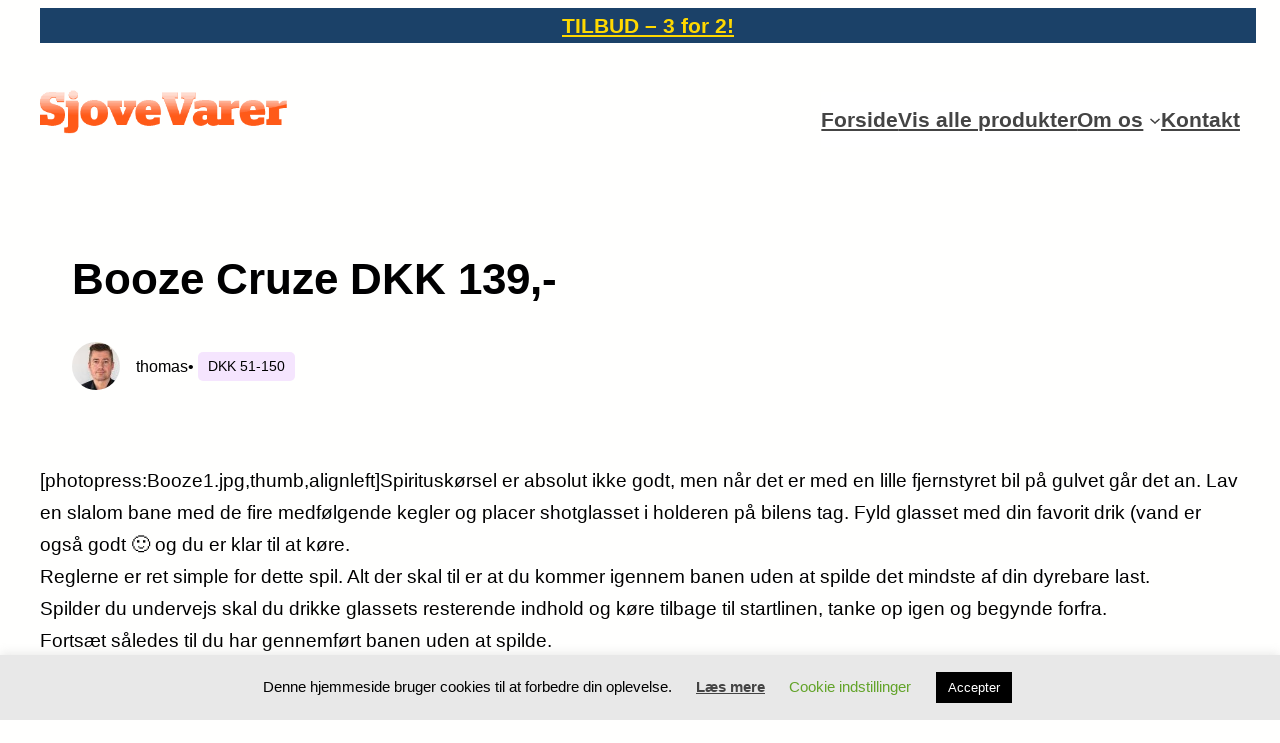

--- FILE ---
content_type: text/html; charset=UTF-8
request_url: https://sjovevarer.dk/booze-cruze-dkk-139/
body_size: 22189
content:
<!DOCTYPE html>
<html lang="da-DK"
		xmlns:og="http://opengraphprotocol.org/schema/"
		xmlns:fb="http://www.facebook.com/2008/fbml">
<head>
	<meta charset="UTF-8" />
	<meta name="viewport" content="width=device-width, initial-scale=1" />
<meta name='robots' content='index, follow, max-image-preview:large, max-snippet:-1, max-video-preview:-1' />
	<style>img:is([sizes="auto" i], [sizes^="auto," i]) { contain-intrinsic-size: 3000px 1500px }</style>
	
	<!-- This site is optimized with the Yoast SEO plugin v26.8 - https://yoast.com/product/yoast-seo-wordpress/ -->
	<link rel="canonical" href="https://sjovevarer.dk/booze-cruze-dkk-139/" />
	<meta property="og:locale" content="da_DK" />
	<meta property="og:type" content="article" />
	<meta property="og:title" content="Booze Cruze DKK 139,- Gadgets og gaver" />
	<meta property="og:description" content="[photopress:Booze1.jpg,thumb,alignleft]Spirituskørsel er absolut ikke godt, men når det er med en lille fjernstyret bil på gulvet går det an. Lav en slalom bane med de fire medfølgende kegler og placer shotglasset i holderen på bilens tag. Fyld glasset med din favorit drik (vand er også godt 🙂 og du er klar til at køre. Reglerne [&hellip;]" />
	<meta property="og:url" content="https://sjovevarer.dk/booze-cruze-dkk-139/" />
	<meta property="og:site_name" content="Gadgets og gaver" />
	<meta property="article:published_time" content="2007-08-29T15:45:02+00:00" />
	<meta name="author" content="thomas" />
	<meta name="twitter:card" content="summary_large_image" />
	<meta name="twitter:label1" content="Skrevet af" />
	<meta name="twitter:data1" content="thomas" />
	<meta name="twitter:label2" content="Estimeret læsetid" />
	<meta name="twitter:data2" content="1 minut" />
	<script type="application/ld+json" class="yoast-schema-graph">{"@context":"https://schema.org","@graph":[{"@type":"Article","@id":"https://sjovevarer.dk/booze-cruze-dkk-139/#article","isPartOf":{"@id":"https://sjovevarer.dk/booze-cruze-dkk-139/"},"author":{"name":"thomas","@id":"https://sjovevarer.dk/#/schema/person/074a3c5130bb5db0d8d95e4442ecebb1"},"headline":"Booze Cruze DKK 139,-","datePublished":"2007-08-29T15:45:02+00:00","mainEntityOfPage":{"@id":"https://sjovevarer.dk/booze-cruze-dkk-139/"},"wordCount":141,"commentCount":0,"articleSection":["DKK 51-150"],"inLanguage":"da-DK","potentialAction":[{"@type":"CommentAction","name":"Comment","target":["https://sjovevarer.dk/booze-cruze-dkk-139/#respond"]}]},{"@type":"WebPage","@id":"https://sjovevarer.dk/booze-cruze-dkk-139/","url":"https://sjovevarer.dk/booze-cruze-dkk-139/","name":"Booze Cruze DKK 139,- Gadgets og gaver","isPartOf":{"@id":"https://sjovevarer.dk/#website"},"datePublished":"2007-08-29T15:45:02+00:00","author":{"@id":"https://sjovevarer.dk/#/schema/person/074a3c5130bb5db0d8d95e4442ecebb1"},"breadcrumb":{"@id":"https://sjovevarer.dk/booze-cruze-dkk-139/#breadcrumb"},"inLanguage":"da-DK","potentialAction":[{"@type":"ReadAction","target":["https://sjovevarer.dk/booze-cruze-dkk-139/"]}]},{"@type":"BreadcrumbList","@id":"https://sjovevarer.dk/booze-cruze-dkk-139/#breadcrumb","itemListElement":[{"@type":"ListItem","position":1,"name":"Hjem","item":"https://sjovevarer.dk/"},{"@type":"ListItem","position":2,"name":"Booze Cruze DKK 139,-"}]},{"@type":"WebSite","@id":"https://sjovevarer.dk/#website","url":"https://sjovevarer.dk/","name":"Gadgets og gaver","description":"Se vores test af gadgets og læs om nye gagets","potentialAction":[{"@type":"SearchAction","target":{"@type":"EntryPoint","urlTemplate":"https://sjovevarer.dk/?s={search_term_string}"},"query-input":{"@type":"PropertyValueSpecification","valueRequired":true,"valueName":"search_term_string"}}],"inLanguage":"da-DK"},{"@type":"Person","@id":"https://sjovevarer.dk/#/schema/person/074a3c5130bb5db0d8d95e4442ecebb1","name":"thomas","image":{"@type":"ImageObject","inLanguage":"da-DK","@id":"https://sjovevarer.dk/#/schema/person/image/","url":"https://secure.gravatar.com/avatar/64807b0f3c258a88240cc42b7470a1ca1d22def6cfbc13d3e78cdf8630bc2bdb?s=96&d=mm&r=g","contentUrl":"https://secure.gravatar.com/avatar/64807b0f3c258a88240cc42b7470a1ca1d22def6cfbc13d3e78cdf8630bc2bdb?s=96&d=mm&r=g","caption":"thomas"},"sameAs":["https://sjovevarer.dk"],"url":"https://sjovevarer.dk/author/thomas/"}]}</script>
	<!-- / Yoast SEO plugin. -->


<title>Booze Cruze DKK 139,- Gadgets og gaver</title>
<link rel="alternate" type="application/rss+xml" title="Gadgets og gaver &raquo; Feed" href="https://sjovevarer.dk/feed/" />
<link rel="alternate" type="application/rss+xml" title="Gadgets og gaver &raquo;-kommentar-feed" href="https://sjovevarer.dk/comments/feed/" />
<link rel="alternate" type="application/rss+xml" title="Gadgets og gaver &raquo; Booze Cruze DKK 139,--kommentar-feed" href="https://sjovevarer.dk/booze-cruze-dkk-139/feed/" />
<style>.woocommerce .products .product img, .woocommerce .related-products .product img, #property-gallery-wrap .img-fluid {object-fit: cover!important;max-width: 100%!important;height: 300px!important;}</style><script>
window._wpemojiSettings = {"baseUrl":"https:\/\/s.w.org\/images\/core\/emoji\/16.0.1\/72x72\/","ext":".png","svgUrl":"https:\/\/s.w.org\/images\/core\/emoji\/16.0.1\/svg\/","svgExt":".svg","source":{"concatemoji":"https:\/\/sjovevarer.dk\/wp-includes\/js\/wp-emoji-release.min.js?ver=6.8.3"}};
/*! This file is auto-generated */
!function(s,n){var o,i,e;function c(e){try{var t={supportTests:e,timestamp:(new Date).valueOf()};sessionStorage.setItem(o,JSON.stringify(t))}catch(e){}}function p(e,t,n){e.clearRect(0,0,e.canvas.width,e.canvas.height),e.fillText(t,0,0);var t=new Uint32Array(e.getImageData(0,0,e.canvas.width,e.canvas.height).data),a=(e.clearRect(0,0,e.canvas.width,e.canvas.height),e.fillText(n,0,0),new Uint32Array(e.getImageData(0,0,e.canvas.width,e.canvas.height).data));return t.every(function(e,t){return e===a[t]})}function u(e,t){e.clearRect(0,0,e.canvas.width,e.canvas.height),e.fillText(t,0,0);for(var n=e.getImageData(16,16,1,1),a=0;a<n.data.length;a++)if(0!==n.data[a])return!1;return!0}function f(e,t,n,a){switch(t){case"flag":return n(e,"\ud83c\udff3\ufe0f\u200d\u26a7\ufe0f","\ud83c\udff3\ufe0f\u200b\u26a7\ufe0f")?!1:!n(e,"\ud83c\udde8\ud83c\uddf6","\ud83c\udde8\u200b\ud83c\uddf6")&&!n(e,"\ud83c\udff4\udb40\udc67\udb40\udc62\udb40\udc65\udb40\udc6e\udb40\udc67\udb40\udc7f","\ud83c\udff4\u200b\udb40\udc67\u200b\udb40\udc62\u200b\udb40\udc65\u200b\udb40\udc6e\u200b\udb40\udc67\u200b\udb40\udc7f");case"emoji":return!a(e,"\ud83e\udedf")}return!1}function g(e,t,n,a){var r="undefined"!=typeof WorkerGlobalScope&&self instanceof WorkerGlobalScope?new OffscreenCanvas(300,150):s.createElement("canvas"),o=r.getContext("2d",{willReadFrequently:!0}),i=(o.textBaseline="top",o.font="600 32px Arial",{});return e.forEach(function(e){i[e]=t(o,e,n,a)}),i}function t(e){var t=s.createElement("script");t.src=e,t.defer=!0,s.head.appendChild(t)}"undefined"!=typeof Promise&&(o="wpEmojiSettingsSupports",i=["flag","emoji"],n.supports={everything:!0,everythingExceptFlag:!0},e=new Promise(function(e){s.addEventListener("DOMContentLoaded",e,{once:!0})}),new Promise(function(t){var n=function(){try{var e=JSON.parse(sessionStorage.getItem(o));if("object"==typeof e&&"number"==typeof e.timestamp&&(new Date).valueOf()<e.timestamp+604800&&"object"==typeof e.supportTests)return e.supportTests}catch(e){}return null}();if(!n){if("undefined"!=typeof Worker&&"undefined"!=typeof OffscreenCanvas&&"undefined"!=typeof URL&&URL.createObjectURL&&"undefined"!=typeof Blob)try{var e="postMessage("+g.toString()+"("+[JSON.stringify(i),f.toString(),p.toString(),u.toString()].join(",")+"));",a=new Blob([e],{type:"text/javascript"}),r=new Worker(URL.createObjectURL(a),{name:"wpTestEmojiSupports"});return void(r.onmessage=function(e){c(n=e.data),r.terminate(),t(n)})}catch(e){}c(n=g(i,f,p,u))}t(n)}).then(function(e){for(var t in e)n.supports[t]=e[t],n.supports.everything=n.supports.everything&&n.supports[t],"flag"!==t&&(n.supports.everythingExceptFlag=n.supports.everythingExceptFlag&&n.supports[t]);n.supports.everythingExceptFlag=n.supports.everythingExceptFlag&&!n.supports.flag,n.DOMReady=!1,n.readyCallback=function(){n.DOMReady=!0}}).then(function(){return e}).then(function(){var e;n.supports.everything||(n.readyCallback(),(e=n.source||{}).concatemoji?t(e.concatemoji):e.wpemoji&&e.twemoji&&(t(e.twemoji),t(e.wpemoji)))}))}((window,document),window._wpemojiSettings);
</script>
<link rel='stylesheet' id='init_enqueue_style-css' href='https://sjovevarer.dk/wp-content/plugins/recently-viewed-and-most-viewed-products/assets/css/ced_init.css?ver=1.0.13' media='all' />
<link rel='stylesheet' id='rvmv-select2-css-css' href='https://sjovevarer.dk/wp-content/plugins/woocommerce/assets/css/select2.css?ver=6.8.3' media='all' />
<style id='wp-block-button-inline-css'>
.wp-block-button__link{align-content:center;box-sizing:border-box;cursor:pointer;display:inline-block;height:100%;text-align:center;word-break:break-word}.wp-block-button__link.aligncenter{text-align:center}.wp-block-button__link.alignright{text-align:right}:where(.wp-block-button__link){border-radius:9999px;box-shadow:none;padding:calc(.667em + 2px) calc(1.333em + 2px);text-decoration:none}.wp-block-button[style*=text-decoration] .wp-block-button__link{text-decoration:inherit}.wp-block-buttons>.wp-block-button.has-custom-width{max-width:none}.wp-block-buttons>.wp-block-button.has-custom-width .wp-block-button__link{width:100%}.wp-block-buttons>.wp-block-button.has-custom-font-size .wp-block-button__link{font-size:inherit}.wp-block-buttons>.wp-block-button.wp-block-button__width-25{width:calc(25% - var(--wp--style--block-gap, .5em)*.75)}.wp-block-buttons>.wp-block-button.wp-block-button__width-50{width:calc(50% - var(--wp--style--block-gap, .5em)*.5)}.wp-block-buttons>.wp-block-button.wp-block-button__width-75{width:calc(75% - var(--wp--style--block-gap, .5em)*.25)}.wp-block-buttons>.wp-block-button.wp-block-button__width-100{flex-basis:100%;width:100%}.wp-block-buttons.is-vertical>.wp-block-button.wp-block-button__width-25{width:25%}.wp-block-buttons.is-vertical>.wp-block-button.wp-block-button__width-50{width:50%}.wp-block-buttons.is-vertical>.wp-block-button.wp-block-button__width-75{width:75%}.wp-block-button.is-style-squared,.wp-block-button__link.wp-block-button.is-style-squared{border-radius:0}.wp-block-button.no-border-radius,.wp-block-button__link.no-border-radius{border-radius:0!important}:root :where(.wp-block-button .wp-block-button__link.is-style-outline),:root :where(.wp-block-button.is-style-outline>.wp-block-button__link){border:2px solid;padding:.667em 1.333em}:root :where(.wp-block-button .wp-block-button__link.is-style-outline:not(.has-text-color)),:root :where(.wp-block-button.is-style-outline>.wp-block-button__link:not(.has-text-color)){color:currentColor}:root :where(.wp-block-button .wp-block-button__link.is-style-outline:not(.has-background)),:root :where(.wp-block-button.is-style-outline>.wp-block-button__link:not(.has-background)){background-color:initial;background-image:none}
</style>
<style id='greenshift_core_button-inline-css'>
.wp-block-buttons .wp-block-button__link:active, .wp-block-buttons .wp-block-button__link:focus, .wp-block-buttons .wp-block-button__link:hover, .wp-block-buttons .wp-block-button__link:visited{transform: scale(1.07);}.wp-block-buttons .wp-block-button__link{transition: all 0.3s var(--greenshift-transition);}
</style>
<style id='wp-block-buttons-inline-css'>
.wp-block-buttons{box-sizing:border-box}.wp-block-buttons.is-vertical{flex-direction:column}.wp-block-buttons.is-vertical>.wp-block-button:last-child{margin-bottom:0}.wp-block-buttons>.wp-block-button{display:inline-block;margin:0}.wp-block-buttons.is-content-justification-left{justify-content:flex-start}.wp-block-buttons.is-content-justification-left.is-vertical{align-items:flex-start}.wp-block-buttons.is-content-justification-center{justify-content:center}.wp-block-buttons.is-content-justification-center.is-vertical{align-items:center}.wp-block-buttons.is-content-justification-right{justify-content:flex-end}.wp-block-buttons.is-content-justification-right.is-vertical{align-items:flex-end}.wp-block-buttons.is-content-justification-space-between{justify-content:space-between}.wp-block-buttons.aligncenter{text-align:center}.wp-block-buttons:not(.is-content-justification-space-between,.is-content-justification-right,.is-content-justification-left,.is-content-justification-center) .wp-block-button.aligncenter{margin-left:auto;margin-right:auto;width:100%}.wp-block-buttons[style*=text-decoration] .wp-block-button,.wp-block-buttons[style*=text-decoration] .wp-block-button__link{text-decoration:inherit}.wp-block-buttons.has-custom-font-size .wp-block-button__link{font-size:inherit}.wp-block-buttons .wp-block-button__link{width:100%}.wp-block-button.aligncenter{text-align:center}
</style>
<style id='wp-block-columns-inline-css'>
.wp-block-columns{align-items:normal!important;box-sizing:border-box;display:flex;flex-wrap:wrap!important}@media (min-width:782px){.wp-block-columns{flex-wrap:nowrap!important}}.wp-block-columns.are-vertically-aligned-top{align-items:flex-start}.wp-block-columns.are-vertically-aligned-center{align-items:center}.wp-block-columns.are-vertically-aligned-bottom{align-items:flex-end}@media (max-width:781px){.wp-block-columns:not(.is-not-stacked-on-mobile)>.wp-block-column{flex-basis:100%!important}}@media (min-width:782px){.wp-block-columns:not(.is-not-stacked-on-mobile)>.wp-block-column{flex-basis:0;flex-grow:1}.wp-block-columns:not(.is-not-stacked-on-mobile)>.wp-block-column[style*=flex-basis]{flex-grow:0}}.wp-block-columns.is-not-stacked-on-mobile{flex-wrap:nowrap!important}.wp-block-columns.is-not-stacked-on-mobile>.wp-block-column{flex-basis:0;flex-grow:1}.wp-block-columns.is-not-stacked-on-mobile>.wp-block-column[style*=flex-basis]{flex-grow:0}:where(.wp-block-columns){margin-bottom:1.75em}:where(.wp-block-columns.has-background){padding:1.25em 2.375em}.wp-block-column{flex-grow:1;min-width:0;overflow-wrap:break-word;word-break:break-word}.wp-block-column.is-vertically-aligned-top{align-self:flex-start}.wp-block-column.is-vertically-aligned-center{align-self:center}.wp-block-column.is-vertically-aligned-bottom{align-self:flex-end}.wp-block-column.is-vertically-aligned-stretch{align-self:stretch}.wp-block-column.is-vertically-aligned-bottom,.wp-block-column.is-vertically-aligned-center,.wp-block-column.is-vertically-aligned-top{width:100%}
</style>
<style id='wp-block-group-inline-css'>
.wp-block-group{box-sizing:border-box}:where(.wp-block-group.wp-block-group-is-layout-constrained){position:relative}
</style>
<style id='wp-block-group-theme-inline-css'>
:where(.wp-block-group.has-background){padding:1.25em 2.375em}
</style>
<link rel='stylesheet' id='wp-block-image-css' href='https://sjovevarer.dk/wp-includes/blocks/image/style.min.css?ver=6.8.3' media='all' />
<style id='wp-block-image-theme-inline-css'>
:root :where(.wp-block-image figcaption){color:#555;font-size:13px;text-align:center}.is-dark-theme :root :where(.wp-block-image figcaption){color:#ffffffa6}.wp-block-image{margin:0 0 1em}
</style>
<style id='wp-block-navigation-link-inline-css'>
.wp-block-navigation .wp-block-navigation-item__label{overflow-wrap:break-word}.wp-block-navigation .wp-block-navigation-item__description{display:none}.link-ui-tools{border-top:1px solid #f0f0f0;padding:8px}.link-ui-block-inserter{padding-top:8px}.link-ui-block-inserter__back{margin-left:8px;text-transform:uppercase}
</style>
<link rel='stylesheet' id='wp-block-navigation-css' href='https://sjovevarer.dk/wp-includes/blocks/navigation/style.min.css?ver=6.8.3' media='all' />
<link rel='stylesheet' id='greenshift_core_navigation-css' href='https://sjovevarer.dk/wp-content/themes/greenshift%20gadgets/assets/coreblocks/navigation.css?ver=1.5.1' media='all' />
<style id='wp-block-template-part-theme-inline-css'>
:root :where(.wp-block-template-part.has-background){margin-bottom:0;margin-top:0;padding:1.25em 2.375em}
</style>
<style id='wp-block-post-title-inline-css'>
.wp-block-post-title{box-sizing:border-box;word-break:break-word}.wp-block-post-title :where(a){display:inline-block;font-family:inherit;font-size:inherit;font-style:inherit;font-weight:inherit;letter-spacing:inherit;line-height:inherit;text-decoration:inherit}
</style>
<style id='wp-block-paragraph-inline-css'>
.is-small-text{font-size:.875em}.is-regular-text{font-size:1em}.is-large-text{font-size:2.25em}.is-larger-text{font-size:3em}.has-drop-cap:not(:focus):first-letter{float:left;font-size:8.4em;font-style:normal;font-weight:100;line-height:.68;margin:.05em .1em 0 0;text-transform:uppercase}body.rtl .has-drop-cap:not(:focus):first-letter{float:none;margin-left:.1em}p.has-drop-cap.has-background{overflow:hidden}:root :where(p.has-background){padding:1.25em 2.375em}:where(p.has-text-color:not(.has-link-color)) a{color:inherit}p.has-text-align-left[style*="writing-mode:vertical-lr"],p.has-text-align-right[style*="writing-mode:vertical-rl"]{rotate:180deg}
</style>
<style id='wp-block-post-author-inline-css'>
.wp-block-post-author{box-sizing:border-box;display:flex;flex-wrap:wrap}.wp-block-post-author__byline{font-size:.5em;margin-bottom:0;margin-top:0;width:100%}.wp-block-post-author__avatar{margin-right:1em}.wp-block-post-author__bio{font-size:.7em;margin-bottom:.7em}.wp-block-post-author__content{flex-basis:0;flex-grow:1}.wp-block-post-author__name{margin:0}
</style>
<style id='greenshift_core_author-inline-css'>
.wp-block-post-author{align-items:center}.wp-block-post-author__avatar img{border-radius:50%;display: inherit;}
</style>
<style id='wp-block-post-terms-inline-css'>
.wp-block-post-terms{box-sizing:border-box}.wp-block-post-terms .wp-block-post-terms__separator{white-space:pre-wrap}
</style>
<style id='wp-block-post-featured-image-inline-css'>
.wp-block-post-featured-image{margin-left:0;margin-right:0}.wp-block-post-featured-image a{display:block;height:100%}.wp-block-post-featured-image :where(img){box-sizing:border-box;height:auto;max-width:100%;vertical-align:bottom;width:100%}.wp-block-post-featured-image.alignfull img,.wp-block-post-featured-image.alignwide img{width:100%}.wp-block-post-featured-image .wp-block-post-featured-image__overlay.has-background-dim{background-color:#000;inset:0;position:absolute}.wp-block-post-featured-image{position:relative}.wp-block-post-featured-image .wp-block-post-featured-image__overlay.has-background-gradient{background-color:initial}.wp-block-post-featured-image .wp-block-post-featured-image__overlay.has-background-dim-0{opacity:0}.wp-block-post-featured-image .wp-block-post-featured-image__overlay.has-background-dim-10{opacity:.1}.wp-block-post-featured-image .wp-block-post-featured-image__overlay.has-background-dim-20{opacity:.2}.wp-block-post-featured-image .wp-block-post-featured-image__overlay.has-background-dim-30{opacity:.3}.wp-block-post-featured-image .wp-block-post-featured-image__overlay.has-background-dim-40{opacity:.4}.wp-block-post-featured-image .wp-block-post-featured-image__overlay.has-background-dim-50{opacity:.5}.wp-block-post-featured-image .wp-block-post-featured-image__overlay.has-background-dim-60{opacity:.6}.wp-block-post-featured-image .wp-block-post-featured-image__overlay.has-background-dim-70{opacity:.7}.wp-block-post-featured-image .wp-block-post-featured-image__overlay.has-background-dim-80{opacity:.8}.wp-block-post-featured-image .wp-block-post-featured-image__overlay.has-background-dim-90{opacity:.9}.wp-block-post-featured-image .wp-block-post-featured-image__overlay.has-background-dim-100{opacity:1}.wp-block-post-featured-image:where(.alignleft,.alignright){width:100%}
</style>
<style id='wp-block-post-content-inline-css'>
.wp-block-post-content{display:flow-root}
</style>
<style id='wp-block-post-navigation-link-inline-css'>
.wp-block-post-navigation-link .wp-block-post-navigation-link__arrow-previous{display:inline-block;margin-right:1ch}.wp-block-post-navigation-link .wp-block-post-navigation-link__arrow-previous:not(.is-arrow-chevron){transform:scaleX(1)}.wp-block-post-navigation-link .wp-block-post-navigation-link__arrow-next{display:inline-block;margin-left:1ch}.wp-block-post-navigation-link .wp-block-post-navigation-link__arrow-next:not(.is-arrow-chevron){transform:scaleX(1)}.wp-block-post-navigation-link.has-text-align-left[style*="writing-mode: vertical-lr"],.wp-block-post-navigation-link.has-text-align-right[style*="writing-mode: vertical-rl"]{rotate:180deg}
</style>
<style id='greenshift_core_postnavigation-inline-css'>
.wp-block-post-navigation-link{display:flex;gap:15px;position:relative; z-index:0}.post-navigation-link__label{font-size:40px;color:var(--wp--preset--color--lightborder);transition:transform .5s var(--greenshift-transition);line-height:25px}.wp-block-post-navigation-link a{display:-webkit-box;-webkit-line-clamp:2;-webkit-box-orient:vertical;overflow:hidden;position:relative}.wp-block-post-navigation-link:hover .post-navigation-link__label{transform:translateX(-5px)}.wp-block-post-navigation-link.has-text-align-right{justify-content:flex-end}.wp-block-post-navigation-link.has-text-align-right .post-navigation-link__label{order:2}
</style>
<style id='wp-block-spacer-inline-css'>
.wp-block-spacer{clear:both}
</style>
<style id='wp-block-comment-template-inline-css'>
.wp-block-comment-template{box-sizing:border-box;list-style:none;margin-bottom:0;max-width:100%;padding:0}.wp-block-comment-template li{clear:both}.wp-block-comment-template ol{list-style:none;margin-bottom:0;max-width:100%;padding-left:2rem}.wp-block-comment-template.alignleft{float:left}.wp-block-comment-template.aligncenter{margin-left:auto;margin-right:auto;width:fit-content}.wp-block-comment-template.alignright{float:right}
</style>
<style id='wp-block-comments-pagination-inline-css'>
.wp-block-comments-pagination>.wp-block-comments-pagination-next,.wp-block-comments-pagination>.wp-block-comments-pagination-numbers,.wp-block-comments-pagination>.wp-block-comments-pagination-previous{font-size:inherit;margin-bottom:.5em;margin-right:.5em}.wp-block-comments-pagination>.wp-block-comments-pagination-next:last-child,.wp-block-comments-pagination>.wp-block-comments-pagination-numbers:last-child,.wp-block-comments-pagination>.wp-block-comments-pagination-previous:last-child{margin-right:0}.wp-block-comments-pagination .wp-block-comments-pagination-previous-arrow{display:inline-block;margin-right:1ch}.wp-block-comments-pagination .wp-block-comments-pagination-previous-arrow:not(.is-arrow-chevron){transform:scaleX(1)}.wp-block-comments-pagination .wp-block-comments-pagination-next-arrow{display:inline-block;margin-left:1ch}.wp-block-comments-pagination .wp-block-comments-pagination-next-arrow:not(.is-arrow-chevron){transform:scaleX(1)}.wp-block-comments-pagination.aligncenter{justify-content:center}
</style>
<style id='wp-block-post-comments-form-inline-css'>
:where(.wp-block-post-comments-form) input:not([type=submit]),:where(.wp-block-post-comments-form) textarea{border:1px solid #949494;font-family:inherit;font-size:1em}:where(.wp-block-post-comments-form) input:where(:not([type=submit]):not([type=checkbox])),:where(.wp-block-post-comments-form) textarea{padding:calc(.667em + 2px)}.wp-block-post-comments-form{box-sizing:border-box}.wp-block-post-comments-form[style*=font-weight] :where(.comment-reply-title){font-weight:inherit}.wp-block-post-comments-form[style*=font-family] :where(.comment-reply-title){font-family:inherit}.wp-block-post-comments-form[class*=-font-size] :where(.comment-reply-title),.wp-block-post-comments-form[style*=font-size] :where(.comment-reply-title){font-size:inherit}.wp-block-post-comments-form[style*=line-height] :where(.comment-reply-title){line-height:inherit}.wp-block-post-comments-form[style*=font-style] :where(.comment-reply-title){font-style:inherit}.wp-block-post-comments-form[style*=letter-spacing] :where(.comment-reply-title){letter-spacing:inherit}.wp-block-post-comments-form :where(input[type=submit]){box-shadow:none;cursor:pointer;display:inline-block;overflow-wrap:break-word;text-align:center}.wp-block-post-comments-form .comment-form input:not([type=submit]):not([type=checkbox]):not([type=hidden]),.wp-block-post-comments-form .comment-form textarea{box-sizing:border-box;display:block;width:100%}.wp-block-post-comments-form .comment-form-author label,.wp-block-post-comments-form .comment-form-email label,.wp-block-post-comments-form .comment-form-url label{display:block;margin-bottom:.25em}.wp-block-post-comments-form .comment-form-cookies-consent{display:flex;gap:.25em}.wp-block-post-comments-form .comment-form-cookies-consent #wp-comment-cookies-consent{margin-top:.35em}.wp-block-post-comments-form .comment-reply-title{margin-bottom:0}.wp-block-post-comments-form .comment-reply-title :where(small){font-size:var(--wp--preset--font-size--medium,smaller);margin-left:.5em}
</style>
<style id='wp-block-comments-inline-css'>
.wp-block-post-comments{box-sizing:border-box}.wp-block-post-comments .alignleft{float:left}.wp-block-post-comments .alignright{float:right}.wp-block-post-comments .navigation:after{clear:both;content:"";display:table}.wp-block-post-comments .commentlist{clear:both;list-style:none;margin:0;padding:0}.wp-block-post-comments .commentlist .comment{min-height:2.25em;padding-left:3.25em}.wp-block-post-comments .commentlist .comment p{font-size:1em;line-height:1.8;margin:1em 0}.wp-block-post-comments .commentlist .children{list-style:none;margin:0;padding:0}.wp-block-post-comments .comment-author{line-height:1.5}.wp-block-post-comments .comment-author .avatar{border-radius:1.5em;display:block;float:left;height:2.5em;margin-right:.75em;margin-top:.5em;width:2.5em}.wp-block-post-comments .comment-author cite{font-style:normal}.wp-block-post-comments .comment-meta{font-size:.875em;line-height:1.5}.wp-block-post-comments .comment-meta b{font-weight:400}.wp-block-post-comments .comment-meta .comment-awaiting-moderation{display:block;margin-bottom:1em;margin-top:1em}.wp-block-post-comments .comment-body .commentmetadata{font-size:.875em}.wp-block-post-comments .comment-form-author label,.wp-block-post-comments .comment-form-comment label,.wp-block-post-comments .comment-form-email label,.wp-block-post-comments .comment-form-url label{display:block;margin-bottom:.25em}.wp-block-post-comments .comment-form input:not([type=submit]):not([type=checkbox]),.wp-block-post-comments .comment-form textarea{box-sizing:border-box;display:block;width:100%}.wp-block-post-comments .comment-form-cookies-consent{display:flex;gap:.25em}.wp-block-post-comments .comment-form-cookies-consent #wp-comment-cookies-consent{margin-top:.35em}.wp-block-post-comments .comment-reply-title{margin-bottom:0}.wp-block-post-comments .comment-reply-title :where(small){font-size:var(--wp--preset--font-size--medium,smaller);margin-left:.5em}.wp-block-post-comments .reply{font-size:.875em;margin-bottom:1.4em}.wp-block-post-comments input:not([type=submit]),.wp-block-post-comments textarea{border:1px solid #949494;font-family:inherit;font-size:1em}.wp-block-post-comments input:not([type=submit]):not([type=checkbox]),.wp-block-post-comments textarea{padding:calc(.667em + 2px)}:where(.wp-block-post-comments input[type=submit]){border:none}.wp-block-comments{box-sizing:border-box}
</style>
<style id='greenshift_core_comments-inline-css'>
.wp-block-comments input:not([type=submit]),.wp-block-comments textarea{border-color:var(--wp--preset--color--lightborder);font-size:.875em}.wp-block-comments .comment-form-cookies-consent{font-size:var(--wp--preset--font-size--small)}.comment-metadata,.comment-reply-title small a,.logged-in-as,.wp-block-comments .reply{font-size:75%;opacity:.5}.wp-block-comment-author-name a,.comment-metadata>a{text-decoration:none}.wp-block-comments .wp-block-comment-template li > ol > li{position:relative}.wp-block-comments .wp-block-comment-template li > ol > li:before{position:absolute;content:"↑";left:-40px;opacity:.3;}.wp-block-comments .wp-block-comment-reply-link{margin-bottom:2em; margin-top:-10px}
</style>
<style id='wp-block-list-inline-css'>
ol,ul{box-sizing:border-box}:root :where(.wp-block-list.has-background){padding:1.25em 2.375em}
</style>
<style id='wp-emoji-styles-inline-css'>

	img.wp-smiley, img.emoji {
		display: inline !important;
		border: none !important;
		box-shadow: none !important;
		height: 1em !important;
		width: 1em !important;
		margin: 0 0.07em !important;
		vertical-align: -0.1em !important;
		background: none !important;
		padding: 0 !important;
	}
</style>
<link rel='stylesheet' id='wp-block-library-css' href='https://sjovevarer.dk/wp-includes/css/dist/block-library/common.min.css?ver=6.8.3' media='all' />
<style id='global-styles-inline-css'>
:root{--wp--preset--aspect-ratio--square: 1;--wp--preset--aspect-ratio--4-3: 4/3;--wp--preset--aspect-ratio--3-4: 3/4;--wp--preset--aspect-ratio--3-2: 3/2;--wp--preset--aspect-ratio--2-3: 2/3;--wp--preset--aspect-ratio--16-9: 16/9;--wp--preset--aspect-ratio--9-16: 9/16;--wp--preset--color--black: #000000;--wp--preset--color--cyan-bluish-gray: #abb8c3;--wp--preset--color--white: #ffffff;--wp--preset--color--pale-pink: #f78da7;--wp--preset--color--vivid-red: #cf2e2e;--wp--preset--color--luminous-vivid-orange: #ff6900;--wp--preset--color--luminous-vivid-amber: #fcb900;--wp--preset--color--light-green-cyan: #7bdcb5;--wp--preset--color--vivid-green-cyan: #00d084;--wp--preset--color--pale-cyan-blue: #8ed1fc;--wp--preset--color--vivid-cyan-blue: #0693e3;--wp--preset--color--vivid-purple: #9b51e0;--wp--preset--color--basecolor: #000001;--wp--preset--color--contrastcolor: #fffffe;--wp--preset--color--primary: #303030;--wp--preset--color--secondary: #2184f9;--wp--preset--color--textonprimary: #fffffd;--wp--preset--color--button: #ffd800;--wp--preset--color--textonbutton: #010101;--wp--preset--color--accent: #de1414;--wp--preset--color--lightbg: #f9fafb;--wp--preset--color--tagcolor: #b952fe26;--wp--preset--color--lightgrey: #A8B8CD;--wp--preset--color--price: #444444;--wp--preset--color--lightborder: #cecece6b;--wp--preset--color--inputbg: #fafbfd;--wp--preset--color--inputtext: #444;--wp--preset--color--custom-farve-1: #292929;--wp--preset--gradient--vivid-cyan-blue-to-vivid-purple: linear-gradient(135deg,rgba(6,147,227,1) 0%,rgb(155,81,224) 100%);--wp--preset--gradient--light-green-cyan-to-vivid-green-cyan: linear-gradient(135deg,rgb(122,220,180) 0%,rgb(0,208,130) 100%);--wp--preset--gradient--luminous-vivid-amber-to-luminous-vivid-orange: linear-gradient(135deg,rgba(252,185,0,1) 0%,rgba(255,105,0,1) 100%);--wp--preset--gradient--luminous-vivid-orange-to-vivid-red: linear-gradient(135deg,rgba(255,105,0,1) 0%,rgb(207,46,46) 100%);--wp--preset--gradient--very-light-gray-to-cyan-bluish-gray: linear-gradient(135deg,rgb(238,238,238) 0%,rgb(169,184,195) 100%);--wp--preset--gradient--cool-to-warm-spectrum: linear-gradient(135deg,rgb(74,234,220) 0%,rgb(151,120,209) 20%,rgb(207,42,186) 40%,rgb(238,44,130) 60%,rgb(251,105,98) 80%,rgb(254,248,76) 100%);--wp--preset--gradient--blush-light-purple: linear-gradient(135deg,rgb(255,206,236) 0%,rgb(152,150,240) 100%);--wp--preset--gradient--blush-bordeaux: linear-gradient(135deg,rgb(254,205,165) 0%,rgb(254,45,45) 50%,rgb(107,0,62) 100%);--wp--preset--gradient--luminous-dusk: linear-gradient(135deg,rgb(255,203,112) 0%,rgb(199,81,192) 50%,rgb(65,88,208) 100%);--wp--preset--gradient--pale-ocean: linear-gradient(135deg,rgb(255,245,203) 0%,rgb(182,227,212) 50%,rgb(51,167,181) 100%);--wp--preset--gradient--electric-grass: linear-gradient(135deg,rgb(202,248,128) 0%,rgb(113,206,126) 100%);--wp--preset--gradient--midnight: linear-gradient(135deg,rgb(2,3,129) 0%,rgb(40,116,252) 100%);--wp--preset--gradient--diagonal-primary-to-secondary: linear-gradient(to bottom right,var(--wp--preset--color--primary) 0%,var(--wp--preset--color--secondary) 100%);--wp--preset--gradient--creative-primary: linear-gradient(196deg, rgb(74, 234, 220) 0%, rgb(151, 120, 209) 20%, rgb(207, 42, 186) 40%, rgb(238, 44, 130) 60%, rgb(251, 105, 98) 80%, rgb(254, 248, 76) 100%);--wp--preset--gradient--creative-btn: linear-gradient(70deg, #FF8813 0%, #FF0000 40%, #EE0EBD 100%);--wp--preset--gradient--creative-two: linear-gradient(135deg,rgb(255,203,112) 0%,rgb(191 42 182) 50%,rgb(36 64 211) 100%);--wp--preset--gradient--creative-third: linear-gradient(135deg,rgb(254,205,165) 0%,rgb(254,45,45) 50%,rgb(185,0,108) 93%);--wp--preset--gradient--creative-four: linear-gradient(135deg,rgb(64,129,246) 0%,rgb(128,104,250) 18%,rgb(255,128,170) 38%,rgb(255,103,88) 56%,rgb(255,101,24) 65%,rgb(255,177,36) 76%);--wp--preset--gradient--creative-five: linear-gradient(45deg, #FA8BFF 0%, #2BD2FF 52%, #2BFF88 90%);--wp--preset--gradient--creative-six: linear-gradient(119deg, #84a1ff 0%, #3057ff 39%, #ff4242 100%);--wp--preset--gradient--creative-seven: linear-gradient(135deg,rgb(74,234,220) 0%,rgb(151,120,209) 20%,rgb(207,42,186) 40%,rgb(238,44,130) 60%,rgb(251,105,98) 80%,rgb(254,248,76) 100%);--wp--preset--gradient--rainbow: linear-gradient(90deg,#fe6459,#fedd40,#53e7ab,#52dbff,#6967e2,#fe58e3,#fe6459);--wp--preset--font-size--small: 1rem;--wp--preset--font-size--medium: 1.2rem;--wp--preset--font-size--large: clamp(1.4rem, 2.45vw, 1.75rem);--wp--preset--font-size--x-large: clamp(1.75rem, 3vw, 2.2rem);--wp--preset--font-size--xxs: 11px;--wp--preset--font-size--xsmall: 0.85rem;--wp--preset--font-size--subheading: 1.3rem;--wp--preset--font-size--big: 1.45rem;--wp--preset--font-size--max-huge: clamp(2.3rem, 4vw, 2.75rem);--wp--preset--font-size--max-gigantic: clamp(2.8rem, 6vw, 3.25rem);--wp--preset--font-size--max-60: clamp(42px, 5vw, 60px);--wp--preset--font-size--max-80: clamp(4rem, 8vw, 10rem);--wp--preset--font-family--system: -apple-system,BlinkMacSystemFont,"Segoe UI",Roboto,Oxygen-Sans,Ubuntu,Cantarell,"Helvetica Neue",sans-serif;--wp--preset--font-family--primary: var(--greenshift-primary-fontfamily, var(--wp--preset--font-family--system));--wp--preset--font-family--secondary: var(--greenshift-secondary-fontfamily, var(--wp--preset--font-family--system));--wp--preset--font-family--tertiary: var(--greenshift-tertiary-fontfamily, var(--wp--preset--font-family--system));--wp--preset--font-family--source-serif-pro: "Source Serif Pro", serif;--wp--preset--font-family--monospace: monospace;--wp--preset--spacing--20: 0.44rem;--wp--preset--spacing--30: 0.67rem;--wp--preset--spacing--40: 1rem;--wp--preset--spacing--50: 1.5rem;--wp--preset--spacing--60: 2.25rem;--wp--preset--spacing--70: 3.38rem;--wp--preset--spacing--80: 5.06rem;--wp--preset--shadow--natural: 6px 6px 9px rgba(0, 0, 0, 0.2);--wp--preset--shadow--deep: 12px 12px 50px rgba(0, 0, 0, 0.4);--wp--preset--shadow--sharp: 6px 6px 0px rgba(0, 0, 0, 0.2);--wp--preset--shadow--outlined: 6px 6px 0px -3px rgba(255, 255, 255, 1), 6px 6px rgba(0, 0, 0, 1);--wp--preset--shadow--crisp: 6px 6px 0px rgba(0, 0, 0, 1);--wp--custom--color--black: #000;--wp--custom--color--light: #f9fafb;--wp--custom--color--white: #fff;--wp--custom--font-weight--black: 900;--wp--custom--font-weight--bold: bold;--wp--custom--font-weight--normal: normal;--wp--custom--line-height--large: 2;--wp--custom--line-height--medium: 1.7;--wp--custom--line-height--normal: 1.4;--wp--custom--line-height--one: 1;--wp--custom--line-height--small: 1.1;--wp--custom--line-height--x-large: 2.5;--wp--custom--spacing--blockbottom: 31px;--wp--custom--spacing--outer: min(5vw, 30px);}:root { --wp--style--global--content-size: 748px;--wp--style--global--wide-size: 1200px; }:where(body) { margin: 0; }.wp-site-blocks { padding-top: var(--wp--style--root--padding-top); padding-bottom: var(--wp--style--root--padding-bottom); }.has-global-padding { padding-right: var(--wp--style--root--padding-right); padding-left: var(--wp--style--root--padding-left); }.has-global-padding > .alignfull { margin-right: calc(var(--wp--style--root--padding-right) * -1); margin-left: calc(var(--wp--style--root--padding-left) * -1); }.has-global-padding :where(:not(.alignfull.is-layout-flow) > .has-global-padding:not(.wp-block-block, .alignfull)) { padding-right: 0; padding-left: 0; }.has-global-padding :where(:not(.alignfull.is-layout-flow) > .has-global-padding:not(.wp-block-block, .alignfull)) > .alignfull { margin-left: 0; margin-right: 0; }.wp-site-blocks > .alignleft { float: left; margin-right: 2em; }.wp-site-blocks > .alignright { float: right; margin-left: 2em; }.wp-site-blocks > .aligncenter { justify-content: center; margin-left: auto; margin-right: auto; }:where(.wp-site-blocks) > * { margin-block-start: 1.6rem; margin-block-end: 0; }:where(.wp-site-blocks) > :first-child { margin-block-start: 0; }:where(.wp-site-blocks) > :last-child { margin-block-end: 0; }:root { --wp--style--block-gap: 1.6rem; }:root :where(.is-layout-flow) > :first-child{margin-block-start: 0;}:root :where(.is-layout-flow) > :last-child{margin-block-end: 0;}:root :where(.is-layout-flow) > *{margin-block-start: 1.6rem;margin-block-end: 0;}:root :where(.is-layout-constrained) > :first-child{margin-block-start: 0;}:root :where(.is-layout-constrained) > :last-child{margin-block-end: 0;}:root :where(.is-layout-constrained) > *{margin-block-start: 1.6rem;margin-block-end: 0;}:root :where(.is-layout-flex){gap: 1.6rem;}:root :where(.is-layout-grid){gap: 1.6rem;}.is-layout-flow > .alignleft{float: left;margin-inline-start: 0;margin-inline-end: 2em;}.is-layout-flow > .alignright{float: right;margin-inline-start: 2em;margin-inline-end: 0;}.is-layout-flow > .aligncenter{margin-left: auto !important;margin-right: auto !important;}.is-layout-constrained > .alignleft{float: left;margin-inline-start: 0;margin-inline-end: 2em;}.is-layout-constrained > .alignright{float: right;margin-inline-start: 2em;margin-inline-end: 0;}.is-layout-constrained > .aligncenter{margin-left: auto !important;margin-right: auto !important;}.is-layout-constrained > :where(:not(.alignleft):not(.alignright):not(.alignfull)){max-width: var(--wp--style--global--content-size);margin-left: auto !important;margin-right: auto !important;}.is-layout-constrained > .alignwide{max-width: var(--wp--style--global--wide-size);}body .is-layout-flex{display: flex;}.is-layout-flex{flex-wrap: wrap;align-items: center;}.is-layout-flex > :is(*, div){margin: 0;}body .is-layout-grid{display: grid;}.is-layout-grid > :is(*, div){margin: 0;}body{background-color: var(--wp--preset--color--contrastcolor);color: var(--wp--preset--color--basecolor);font-family: var(--wp--preset--font-family--system);font-size: var(--wp--preset--font-size--medium);font-weight: var(--wp--custom--font-weight--normal);line-height: var(--wp--custom--line-height--medium);--wp--style--root--padding-top: 0px;--wp--style--root--padding-right: 2rem;--wp--style--root--padding-bottom: 0px;--wp--style--root--padding-left: 2rem;}a:where(:not(.wp-element-button)){color: var(--wp--preset--color--basecolor);text-decoration: underline;}:root :where(a:where(:not(.wp-element-button)):hover){text-decoration: none;}:root :where(a:where(:not(.wp-element-button)):focus){text-decoration: underline dashed;}:root :where(a:where(:not(.wp-element-button)):active){color: var(--wp--preset--color--basecolor);text-decoration: none;}h1, h2, h3, h4, h5, h6{font-family: var(--wp--preset--font-family--primary);}h1{font-size: var(--wp--preset--font-size--x-large);line-height: 1.3;}h2{font-size: var(--wp--preset--font-size--large);line-height: 1.3;margin-top: 2.8rem;margin-bottom: var(--wp--custom--spacing--blockbottom);}h3{font-size: var(--wp--preset--font-size--big);line-height: 1.3;margin-top: 1.8rem;margin-bottom: var(--wp--custom--spacing--blockbottom);}h4{font-size: var(--wp--preset--font-size--medium);line-height: 1.2;}h5{font-size: var(--wp--preset--font-size--medium);line-height: 1.2;}h6{font-size: var(--wp--preset--font-size--small);line-height: 1.2;}:root :where(.wp-element-button, .wp-block-button__link){background: none;background-color: var(--wp--preset--color--primary);border-radius: 5px;border-width: 0;color: var(--wp--preset--color--textonprimary);font-family: inherit;font-size: inherit;line-height: inherit;padding-top: calc(0.5em + 2px);padding-right: calc(1.333em + 2px);padding-bottom: calc(0.5em + 2px);padding-left: calc(1.333em + 2px);text-decoration: none;}:root :where(.wp-element-button:hover, .wp-block-button__link:hover){background: none;background-color: var(--wp--preset--color--primary);color: var(--wp--preset--color--textonprimary);}.has-black-color{color: var(--wp--preset--color--black) !important;}.has-cyan-bluish-gray-color{color: var(--wp--preset--color--cyan-bluish-gray) !important;}.has-white-color{color: var(--wp--preset--color--white) !important;}.has-pale-pink-color{color: var(--wp--preset--color--pale-pink) !important;}.has-vivid-red-color{color: var(--wp--preset--color--vivid-red) !important;}.has-luminous-vivid-orange-color{color: var(--wp--preset--color--luminous-vivid-orange) !important;}.has-luminous-vivid-amber-color{color: var(--wp--preset--color--luminous-vivid-amber) !important;}.has-light-green-cyan-color{color: var(--wp--preset--color--light-green-cyan) !important;}.has-vivid-green-cyan-color{color: var(--wp--preset--color--vivid-green-cyan) !important;}.has-pale-cyan-blue-color{color: var(--wp--preset--color--pale-cyan-blue) !important;}.has-vivid-cyan-blue-color{color: var(--wp--preset--color--vivid-cyan-blue) !important;}.has-vivid-purple-color{color: var(--wp--preset--color--vivid-purple) !important;}.has-basecolor-color{color: var(--wp--preset--color--basecolor) !important;}.has-contrastcolor-color{color: var(--wp--preset--color--contrastcolor) !important;}.has-primary-color{color: var(--wp--preset--color--primary) !important;}.has-secondary-color{color: var(--wp--preset--color--secondary) !important;}.has-textonprimary-color{color: var(--wp--preset--color--textonprimary) !important;}.has-button-color{color: var(--wp--preset--color--button) !important;}.has-textonbutton-color{color: var(--wp--preset--color--textonbutton) !important;}.has-accent-color{color: var(--wp--preset--color--accent) !important;}.has-lightbg-color{color: var(--wp--preset--color--lightbg) !important;}.has-tagcolor-color{color: var(--wp--preset--color--tagcolor) !important;}.has-lightgrey-color{color: var(--wp--preset--color--lightgrey) !important;}.has-price-color{color: var(--wp--preset--color--price) !important;}.has-lightborder-color{color: var(--wp--preset--color--lightborder) !important;}.has-inputbg-color{color: var(--wp--preset--color--inputbg) !important;}.has-inputtext-color{color: var(--wp--preset--color--inputtext) !important;}.has-custom-farve-1-color{color: var(--wp--preset--color--custom-farve-1) !important;}.has-black-background-color{background-color: var(--wp--preset--color--black) !important;}.has-cyan-bluish-gray-background-color{background-color: var(--wp--preset--color--cyan-bluish-gray) !important;}.has-white-background-color{background-color: var(--wp--preset--color--white) !important;}.has-pale-pink-background-color{background-color: var(--wp--preset--color--pale-pink) !important;}.has-vivid-red-background-color{background-color: var(--wp--preset--color--vivid-red) !important;}.has-luminous-vivid-orange-background-color{background-color: var(--wp--preset--color--luminous-vivid-orange) !important;}.has-luminous-vivid-amber-background-color{background-color: var(--wp--preset--color--luminous-vivid-amber) !important;}.has-light-green-cyan-background-color{background-color: var(--wp--preset--color--light-green-cyan) !important;}.has-vivid-green-cyan-background-color{background-color: var(--wp--preset--color--vivid-green-cyan) !important;}.has-pale-cyan-blue-background-color{background-color: var(--wp--preset--color--pale-cyan-blue) !important;}.has-vivid-cyan-blue-background-color{background-color: var(--wp--preset--color--vivid-cyan-blue) !important;}.has-vivid-purple-background-color{background-color: var(--wp--preset--color--vivid-purple) !important;}.has-basecolor-background-color{background-color: var(--wp--preset--color--basecolor) !important;}.has-contrastcolor-background-color{background-color: var(--wp--preset--color--contrastcolor) !important;}.has-primary-background-color{background-color: var(--wp--preset--color--primary) !important;}.has-secondary-background-color{background-color: var(--wp--preset--color--secondary) !important;}.has-textonprimary-background-color{background-color: var(--wp--preset--color--textonprimary) !important;}.has-button-background-color{background-color: var(--wp--preset--color--button) !important;}.has-textonbutton-background-color{background-color: var(--wp--preset--color--textonbutton) !important;}.has-accent-background-color{background-color: var(--wp--preset--color--accent) !important;}.has-lightbg-background-color{background-color: var(--wp--preset--color--lightbg) !important;}.has-tagcolor-background-color{background-color: var(--wp--preset--color--tagcolor) !important;}.has-lightgrey-background-color{background-color: var(--wp--preset--color--lightgrey) !important;}.has-price-background-color{background-color: var(--wp--preset--color--price) !important;}.has-lightborder-background-color{background-color: var(--wp--preset--color--lightborder) !important;}.has-inputbg-background-color{background-color: var(--wp--preset--color--inputbg) !important;}.has-inputtext-background-color{background-color: var(--wp--preset--color--inputtext) !important;}.has-custom-farve-1-background-color{background-color: var(--wp--preset--color--custom-farve-1) !important;}.has-black-border-color{border-color: var(--wp--preset--color--black) !important;}.has-cyan-bluish-gray-border-color{border-color: var(--wp--preset--color--cyan-bluish-gray) !important;}.has-white-border-color{border-color: var(--wp--preset--color--white) !important;}.has-pale-pink-border-color{border-color: var(--wp--preset--color--pale-pink) !important;}.has-vivid-red-border-color{border-color: var(--wp--preset--color--vivid-red) !important;}.has-luminous-vivid-orange-border-color{border-color: var(--wp--preset--color--luminous-vivid-orange) !important;}.has-luminous-vivid-amber-border-color{border-color: var(--wp--preset--color--luminous-vivid-amber) !important;}.has-light-green-cyan-border-color{border-color: var(--wp--preset--color--light-green-cyan) !important;}.has-vivid-green-cyan-border-color{border-color: var(--wp--preset--color--vivid-green-cyan) !important;}.has-pale-cyan-blue-border-color{border-color: var(--wp--preset--color--pale-cyan-blue) !important;}.has-vivid-cyan-blue-border-color{border-color: var(--wp--preset--color--vivid-cyan-blue) !important;}.has-vivid-purple-border-color{border-color: var(--wp--preset--color--vivid-purple) !important;}.has-basecolor-border-color{border-color: var(--wp--preset--color--basecolor) !important;}.has-contrastcolor-border-color{border-color: var(--wp--preset--color--contrastcolor) !important;}.has-primary-border-color{border-color: var(--wp--preset--color--primary) !important;}.has-secondary-border-color{border-color: var(--wp--preset--color--secondary) !important;}.has-textonprimary-border-color{border-color: var(--wp--preset--color--textonprimary) !important;}.has-button-border-color{border-color: var(--wp--preset--color--button) !important;}.has-textonbutton-border-color{border-color: var(--wp--preset--color--textonbutton) !important;}.has-accent-border-color{border-color: var(--wp--preset--color--accent) !important;}.has-lightbg-border-color{border-color: var(--wp--preset--color--lightbg) !important;}.has-tagcolor-border-color{border-color: var(--wp--preset--color--tagcolor) !important;}.has-lightgrey-border-color{border-color: var(--wp--preset--color--lightgrey) !important;}.has-price-border-color{border-color: var(--wp--preset--color--price) !important;}.has-lightborder-border-color{border-color: var(--wp--preset--color--lightborder) !important;}.has-inputbg-border-color{border-color: var(--wp--preset--color--inputbg) !important;}.has-inputtext-border-color{border-color: var(--wp--preset--color--inputtext) !important;}.has-custom-farve-1-border-color{border-color: var(--wp--preset--color--custom-farve-1) !important;}.has-vivid-cyan-blue-to-vivid-purple-gradient-background{background: var(--wp--preset--gradient--vivid-cyan-blue-to-vivid-purple) !important;}.has-light-green-cyan-to-vivid-green-cyan-gradient-background{background: var(--wp--preset--gradient--light-green-cyan-to-vivid-green-cyan) !important;}.has-luminous-vivid-amber-to-luminous-vivid-orange-gradient-background{background: var(--wp--preset--gradient--luminous-vivid-amber-to-luminous-vivid-orange) !important;}.has-luminous-vivid-orange-to-vivid-red-gradient-background{background: var(--wp--preset--gradient--luminous-vivid-orange-to-vivid-red) !important;}.has-very-light-gray-to-cyan-bluish-gray-gradient-background{background: var(--wp--preset--gradient--very-light-gray-to-cyan-bluish-gray) !important;}.has-cool-to-warm-spectrum-gradient-background{background: var(--wp--preset--gradient--cool-to-warm-spectrum) !important;}.has-blush-light-purple-gradient-background{background: var(--wp--preset--gradient--blush-light-purple) !important;}.has-blush-bordeaux-gradient-background{background: var(--wp--preset--gradient--blush-bordeaux) !important;}.has-luminous-dusk-gradient-background{background: var(--wp--preset--gradient--luminous-dusk) !important;}.has-pale-ocean-gradient-background{background: var(--wp--preset--gradient--pale-ocean) !important;}.has-electric-grass-gradient-background{background: var(--wp--preset--gradient--electric-grass) !important;}.has-midnight-gradient-background{background: var(--wp--preset--gradient--midnight) !important;}.has-diagonal-primary-to-secondary-gradient-background{background: var(--wp--preset--gradient--diagonal-primary-to-secondary) !important;}.has-creative-primary-gradient-background{background: var(--wp--preset--gradient--creative-primary) !important;}.has-creative-btn-gradient-background{background: var(--wp--preset--gradient--creative-btn) !important;}.has-creative-two-gradient-background{background: var(--wp--preset--gradient--creative-two) !important;}.has-creative-third-gradient-background{background: var(--wp--preset--gradient--creative-third) !important;}.has-creative-four-gradient-background{background: var(--wp--preset--gradient--creative-four) !important;}.has-creative-five-gradient-background{background: var(--wp--preset--gradient--creative-five) !important;}.has-creative-six-gradient-background{background: var(--wp--preset--gradient--creative-six) !important;}.has-creative-seven-gradient-background{background: var(--wp--preset--gradient--creative-seven) !important;}.has-rainbow-gradient-background{background: var(--wp--preset--gradient--rainbow) !important;}.has-small-font-size{font-size: var(--wp--preset--font-size--small) !important;}.has-medium-font-size{font-size: var(--wp--preset--font-size--medium) !important;}.has-large-font-size{font-size: var(--wp--preset--font-size--large) !important;}.has-x-large-font-size{font-size: var(--wp--preset--font-size--x-large) !important;}.has-xxs-font-size{font-size: var(--wp--preset--font-size--xxs) !important;}.has-xsmall-font-size{font-size: var(--wp--preset--font-size--xsmall) !important;}.has-subheading-font-size{font-size: var(--wp--preset--font-size--subheading) !important;}.has-big-font-size{font-size: var(--wp--preset--font-size--big) !important;}.has-max-huge-font-size{font-size: var(--wp--preset--font-size--max-huge) !important;}.has-max-gigantic-font-size{font-size: var(--wp--preset--font-size--max-gigantic) !important;}.has-max-60-font-size{font-size: var(--wp--preset--font-size--max-60) !important;}.has-max-80-font-size{font-size: var(--wp--preset--font-size--max-80) !important;}.has-system-font-family{font-family: var(--wp--preset--font-family--system) !important;}.has-primary-font-family{font-family: var(--wp--preset--font-family--primary) !important;}.has-secondary-font-family{font-family: var(--wp--preset--font-family--secondary) !important;}.has-tertiary-font-family{font-family: var(--wp--preset--font-family--tertiary) !important;}.has-source-serif-pro-font-family{font-family: var(--wp--preset--font-family--source-serif-pro) !important;}.has-monospace-font-family{font-family: var(--wp--preset--font-family--monospace) !important;}/* Fjerne dobbeltprodukt fra enkelt produkt sider */
.single-product .ced {
display:none;
}
/* Knap til woo add to cart */
.woocommerce div.product .single_add_to_cart_button {
font-size: 1.5rem;
	width: 100% !important;
}
/* knapper paa mest sete */
.woocommerce a.button {
		width: 75% !important;
}
/* knapper paa shopside */
.wp-block-button.wc-block-components-product-button .wc-block-components-product-button__button {
	width:65% !important;
}
/* stjerne farve */
.wc-block-components-product-rating__stars span:before {
	color: orange !important;
}
/* Sticky tilbud */
.toptilbud {
  position: fixed;
	width: 100%;
	z-index: 99;
}
/* Enkelt produkt */
.price {
	font-size: 1.2em !important;
	font-weight: bold !important;
	margin-top: 0;
	margin-bottom: 0;
}
.woocommerce-Price-currencySymbol {
	font-size: 70% !important;
}
.woocommerce-product-rating {
	margin-bottom: 0.5em !important;
}
.single-product .product_title {
		margin-bottom: 0 !important;
}
.woocommerce-product-details__short-description {
	font-size: 0.7em!important;
}
/* Footer linjehojde */
.navfooter {
	line-height: 2em;
}
/* Gl pris ved tilbud */
.wc-block-components-product-price del, .woocommerce ul.products li.product .price del {
	opacity: .7!important;
color: #8a0000!important;
}/*** SINGLE GRID ITEM STYLING ***/
.woocommerce ul.products li.product {
	text-align: center; /* centers titles and prices */
	background: #fff; /* changes background color */
	padding: 0.5em; /* adds space around entire product */
	transition: all 0.2s;
	-moz-transition: all 0.2s;
	-webkit-transition: all 0.2s;
	border-radius: 10px;
}
.woocommerce ul.products li.product:hover {
	background: #fff; /* changes background color on hover */
    box-shadow: 0 10px 40px rgba(0, 0, 0, 0.1); /* adds shadow on hover */
	-webkit-box-shadow: 0 10px 40px rgba(0, 0, 0, 0.1);
	-moz-box-shadow: 0 10px 40px rgba(0, 0, 0, 0.1);
	position: relative;
  /*top: -20px;*/
	transition: all .3s ease-in-out;
 transform: scale(1.02);
		z-index: 99999;
}

/* kort beskrivelse */
.cg-author {
font-size:14px !important;
}

/* Fjerne antal ved anmeldelser */
.woocommerce .product_meta, .woocommerce-review-link {
display:none;}
/* Stjerne font */
.wc-block-grid__product-rating .star-rating, .wc-block-grid__product-rating .wc-block-grid__product-rating__stars {
font-family: star !important;}
/* Fjerne dobbeltprodukt fra enkelt produkt sider */
.single-product .ced {
display:none;}
/* Knap til woo add to cart */
.woocommerce div.product .single_add_to_cart_button {
font-size: 1.5rem;
	width: 100% !important;}
/* knapper paa mest sete */
.woocommerce a.button {
		width: 75% !important;}
/* knapper paa shopside */
.wp-block-button.wc-block-components-product-button .wc-block-components-product-button__button {
	width:65% !important;}
/* stjerne farve */
.wc-block-components-product-rating__stars span:before {
	color: orange !important;}
/* Sticky tilbud */
.toptilbud {
  position: fixed;
	width: 100%;
	z-index: 99;}
/* Enkelt produkt */
.price {
	font-size: 1.2em !important;
	font-weight: bold !important;
	margin-top: 0;
	margin-bottom: 0;}
.woocommerce-Price-currencySymbol {
	font-size: 70% !important;}
.woocommerce-product-rating {
	margin-bottom: 0.5em !important;}
.single-product .product_title {
		margin-bottom: 0 !important;}
.woocommerce-product-details__short-description {
	font-size: 0.7em!important;}
/* Footer linjehojde */
.navfooter {
	line-height: 2em;}
/* Gl pris ved tilbud */
.wc-block-components-product-price del, .woocommerce ul.products li.product .price del {
	opacity: .7!important;
color: #8a0000!important;}
:root :where(.wp-block-button .wp-block-button__link){background: none;background-color: var(--wp--preset--color--primary);border-radius: 5px;color: var(--wp--preset--color--textonprimary);font-family: var(--wp--preset--font-family--secondary);font-size: var(--wp--preset--font-size--small);font-weight: var(--wp--custom--font-weight--normal);padding-top: 8px;padding-right: 23px;padding-bottom: 8px;padding-left: 23px;}
:root :where(.wp-block-button .wp-block-button__link a:where(:not(.wp-element-button))){text-decoration: none;}
:root :where(.wp-block-columns){margin-bottom: 0;}
:root :where(.wp-block-image){margin-top: var( --wp--style--block-gap );margin-bottom: var(--wp--custom--spacing--blockbottom);}
:root :where(.wp-block-navigation){font-size: var(--wp--preset--font-size--small);line-height: var(--wp--custom--line-height--normal);}
:root :where(.wp-block-navigation a:where(:not(.wp-element-button))){text-decoration: none;}
:root :where(.wp-block-post-title){font-size: var(--wp--preset--font-size--large);margin-bottom: 20px;}
:root :where(.wp-block-post-title a:where(:not(.wp-element-button))){text-decoration: none;}
:root :where(.wp-block-template-part){margin-top: 0px;margin-bottom: 0px;}
:root :where(.wp-block-woocommerce-cart.wp-element-button ){background: none; background-color: var(--wp--preset--color--primary) !important;border-radius: 5px;color: var(--wp--preset--color--textonprimary)!important;font-family: var(--wp--preset--font-family--secondary)!important;}:root :where(.wp-block-woocommerce-cart .wp-element-button:hover){opacity: 0.9;}:root :where(.wp-block-woocommerce-cart .wc-block-components-product-add-to-cart-button){padding:5px 20px; min-height:1em}:root :where(.wp-block-woocommerce-cart .wp-block-woocommerce-cart-cross-sells-block .wc-block-components-product-sale-badge){position:absolute; top:10px; right:10px}:root :where(.wp-block-woocommerce-cart ins){text-decoration:none}:root :where(.wp-block-woocommerce-cart .wc-block-cart-items tr){border:none}:root :where(.wp-block-woocommerce-cart .wc-block-components-product-name){text-decoration:none}:root :where(.wp-block-woocommerce-cart .wc-block-cart .wc-block-cart-items td:after){border-color:var(--wp--preset--color--lightborder); opacity:1}:root :where(.wp-block-woocommerce-cart .wc-block-cart .wc-block-cart-items:after){border-color:var(--wp--preset--color--lightborder); opacity:1}:root :where(.wp-block-woocommerce-cart .wc-block-cart-item__product .price){font-size:var(--wp--preset--font-size--small); opacity:0.7}:root :where(.wp-block-woocommerce-cart .wc-block-components-product-metadata__description){display:none}:root :where(.wp-block-woocommerce-cart .wc-block-cart .wc-block-cart-items td:last-child){padding-right:0}:root :where(.wp-block-woocommerce-cart .wc-block-cart-item__remove-link){color: var(--wp--preset--color--accent) !important;}:root :where(.wp-block-woocommerce-cart .wc-block-components-sidebar-layout){align-items:flex-start;}:root :where(.wp-block-woocommerce-cart .wc-block-components-sidebar){padding:25px !important;border: 2px solid var(--wp--preset--color--lightborder);background:#00000003}:root :where(.wp-block-woocommerce-cart .wc-block-cart .wc-block-cart__totals-title){font-size: 20px;margin: 0 0 20px 0;text-transform: uppercase;text-align:left; display:block !important}:root :where(.wp-block-woocommerce-cart .wc-block-components-totals-wrapper:after){border-color: var(--wp--preset--color--lightborder);opacity:1}:root :where(.wp-block-woocommerce-cart .wp-block-woocommerce-cart-order-summary-block){font-size: var(--wp--preset--font-size--normal);}:root :where(.wp-block-woocommerce-cart .is-small.wc-block-cart .wc-block-components-sidebar .wc-block-cart__totals-title){display:block}:root :where(.wp-block-woocommerce-cart .wc-block-components-sidebar .wc-block-components-totals-item){padding:0}:root :where(.wp-block-woocommerce-cart .wc-block-components-sidebar .wc-block-components-totals-coupon-link){padding:0}
:root :where(.wp-block-woocommerce-cart-cross-sells-products-block .wp-element-button){background: none; background-color: var(--wp--preset--color--primary) !important;border-radius: 5px;color: var(--wp--preset--color--textonprimary)!important;font-family: var(--wp--preset--font-family--secondary)!important;font-size: var(--wp--preset--font-size--small)!important;font-weight: var(--wp--custom--font-weight--normal)!important;padding-top: 10px!important;padding-right: 25px!important;padding-bottom: 10px!important;padding-left: 25px!important;}:root :where(.wp-block-woocommerce-cart-cross-sells-products-block .wp-element-button:hover){opacity: 0.9;}
:root :where(.wp-block-woocommerce-cart-cross-sells-products-block .wp-element-button,.wp-block-woocommerce-cart-cross-sells-products-block  .wp-block-button__link){background-color: var(--wp--custom--color--black);color: var(--wp--custom--color--white);text-decoration: underline;}
:root :where(.wp-block-woocommerce-cart-cross-sells-products-block h3){font-size: var(--wp--preset--font-size--medium);font-weight: var(--wp--custom--font-weight--bold);}
:root :where(.wp-block-woocommerce-cart-cross-sells-products-block a:where(:not(.wp-element-button))){text-decoration: none;}
:root :where(.wp-block-woocommerce-checkout-order-summary-cart-items-block .wc-block-components-product-metadata__description){display:none}
:root :where(.wp-block-woocommerce-mini-cart-products-table-block .wc-block-components-product-metadata__description){display:none}
:root :where(.wp-block-woocommerce-product-categories button){border: 1px solid var(--wp--preset--color--lightborder)}
:root :where(.wp-block-woocommerce-product-details ul.wc-tabs li){border:none; border-radius:0; padding:0}:root :where(.wp-block-woocommerce-product-details ul.wc-tabs li a){box-sizing: border-box;position: relative;width: 100%;text-align: center;line-height: inherit;padding: 1.2em 1.5em;text-decoration: none;font-size: 14px;text-transform: uppercase;}:root :where(.wp-block-woocommerce-product-details ul.wc-tabs li:before){position: absolute;content: '';left: 0;right: 0;bottom: -1px;height: 3px;width: var(--tab-active-width,0);opacity: var(--tab-visibility,0);background: var(--wp--preset--color--primary);transition: width .7s var(--greenshift-transition);}:root :where(.wp-block-woocommerce-product-details ul.wc-tabs li.active){z-index: 1;--tab-visibility: 1;--tab-active-width: 100%;}:root :where(.wp-block-woocommerce-product-details ul.wc-tabs li:hover){z-index: 1;--tab-visibility: 1;--tab-active-width: 100%;}:root :where(.wp-block-woocommerce-product-details ul.wc-tabs){display: flex;flex-wrap: wrap;align-items: center;justify-content: center;border-bottom: 1px solid var(--wp--preset--color--lightborder);margin: 30px 0;padding: 0;}
:root :where(.wp-block-woocommerce-product-price .wc-block-components-product-price ins){text-decoration:none}
:root :where(.wp-block-woocommerce-store-notices .wp-element-button){box-shadow:none}
</style>
<style id='core-block-supports-inline-css'>
.wp-container-core-columns-is-layout-28f84493{flex-wrap:nowrap;}.wp-container-core-group-is-layout-f1223fd4 > :where(:not(.alignleft):not(.alignright):not(.alignfull)){max-width:1200px;margin-left:auto !important;margin-right:auto !important;}.wp-container-core-group-is-layout-f1223fd4 > .alignwide{max-width:1200px;}.wp-container-core-group-is-layout-f1223fd4 .alignfull{max-width:none;}.wp-container-core-group-is-layout-f19435fa{justify-content:space-between;}.wp-elements-2482c1d2fa155e8f9d7e612ac68a3447 a:where(:not(.wp-element-button)){color:var(--wp--preset--color--custom-farve-1);}.wp-elements-15145341cddfdb58354c996aa8c18562 a:where(:not(.wp-element-button)){color:var(--wp--preset--color--custom-farve-1);}.wp-elements-0d8229585324a784e6f541cf53fc3a05 a:where(:not(.wp-element-button)){color:var(--wp--preset--color--lightgrey);}.wp-elements-5574ba115964ffa263f48d2c28c4dfe3 a:where(:not(.wp-element-button)){color:var(--wp--preset--color--price);}.wp-container-core-columns-is-layout-bf5e2faf{flex-wrap:nowrap;}.wp-elements-14f59843de50e804e6040d58e317b816 a:where(:not(.wp-element-button)){color:var(--wp--preset--color--white);}.wp-container-core-group-is-layout-6c756ad3{justify-content:space-between;}
</style>
<style id='wp-block-template-skip-link-inline-css'>

		.skip-link.screen-reader-text {
			border: 0;
			clip-path: inset(50%);
			height: 1px;
			margin: -1px;
			overflow: hidden;
			padding: 0;
			position: absolute !important;
			width: 1px;
			word-wrap: normal !important;
		}

		.skip-link.screen-reader-text:focus {
			background-color: #eee;
			clip-path: none;
			color: #444;
			display: block;
			font-size: 1em;
			height: auto;
			left: 5px;
			line-height: normal;
			padding: 15px 23px 14px;
			text-decoration: none;
			top: 5px;
			width: auto;
			z-index: 100000;
		}
</style>
<link rel='stylesheet' id='cookie-law-info-css' href='https://sjovevarer.dk/wp-content/plugins/cookie-law-info/legacy/public/css/cookie-law-info-public.css?ver=3.3.9.1' media='all' />
<link rel='stylesheet' id='cookie-law-info-gdpr-css' href='https://sjovevarer.dk/wp-content/plugins/cookie-law-info/legacy/public/css/cookie-law-info-gdpr.css?ver=3.3.9.1' media='all' />
<link rel='stylesheet' id='external-images-style-css' href='https://sjovevarer.dk/wp-content/plugins/external-images/assets/css/external-images.css?ver=2.39' media='all' />
<style id='woocommerce-inline-inline-css'>
.woocommerce form .form-row .required { visibility: visible; }
</style>
<link rel='stylesheet' id='brands-styles-css' href='https://sjovevarer.dk/wp-content/plugins/woocommerce/assets/css/brands.css?ver=10.3.7' media='all' />
<link rel='stylesheet' id='greenshift-style-css' href='https://sjovevarer.dk/wp-content/themes/greenshift%20gadgets/assets/style.min.css?ver=1.5.1' media='all' />
<link rel='stylesheet' id='woocommerce-general-css' href='https://sjovevarer.dk/wp-content/themes/greenshift%20gadgets/assets/woocommerce/css/woocommerce.css?ver=1.5.1' media='all' />
<link rel='stylesheet' id='greenshift-quantity-css' href='https://sjovevarer.dk/wp-content/themes/greenshift%20gadgets/assets/qty/style.css?ver=1.5.1' media='all' />
<link rel='stylesheet' id='woocommerce-smallscreen-css' href='https://sjovevarer.dk/wp-content/themes/greenshift%20gadgets/assets/woocommerce/css/woocommerce-smallscreen.css?ver=1.5.1' media='only screen and (max-width: 768px)' />
<script src="https://sjovevarer.dk/wp-includes/js/jquery/jquery.min.js?ver=3.7.1" id="jquery-core-js"></script>
<script src="https://sjovevarer.dk/wp-includes/js/jquery/jquery-migrate.min.js?ver=3.4.1" id="jquery-migrate-js"></script>
<script id="cookie-law-info-js-extra">
var Cli_Data = {"nn_cookie_ids":[],"cookielist":[],"non_necessary_cookies":[],"ccpaEnabled":"","ccpaRegionBased":"","ccpaBarEnabled":"","strictlyEnabled":["necessary","obligatoire"],"ccpaType":"gdpr","js_blocking":"","custom_integration":"","triggerDomRefresh":"","secure_cookies":""};
var cli_cookiebar_settings = {"animate_speed_hide":"500","animate_speed_show":"500","background":"#e8e8e8","border":"#b1a6a6c2","border_on":"","button_1_button_colour":"#000","button_1_button_hover":"#000000","button_1_link_colour":"#fff","button_1_as_button":"1","button_1_new_win":"","button_2_button_colour":"#333","button_2_button_hover":"#292929","button_2_link_colour":"#444","button_2_as_button":"","button_2_hidebar":"1","button_3_button_colour":"#000","button_3_button_hover":"#000000","button_3_link_colour":"#fff","button_3_as_button":"1","button_3_new_win":"","button_4_button_colour":"#000","button_4_button_hover":"#000000","button_4_link_colour":"#62a329","button_4_as_button":"","button_7_button_colour":"#61a229","button_7_button_hover":"#4e8221","button_7_link_colour":"#fff","button_7_as_button":"1","button_7_new_win":"","font_family":"inherit","header_fix":"","notify_animate_hide":"1","notify_animate_show":"","notify_div_id":"#cookie-law-info-bar","notify_position_horizontal":"right","notify_position_vertical":"bottom","scroll_close":"","scroll_close_reload":"","accept_close_reload":"","reject_close_reload":"","showagain_tab":"1","showagain_background":"#fff","showagain_border":"#000","showagain_div_id":"#cookie-law-info-again","showagain_x_position":"100px","text":"#000","show_once_yn":"","show_once":"10000","logging_on":"","as_popup":"","popup_overlay":"1","bar_heading_text":"","cookie_bar_as":"banner","popup_showagain_position":"bottom-right","widget_position":"left"};
var log_object = {"ajax_url":"https:\/\/sjovevarer.dk\/wp-admin\/admin-ajax.php"};
</script>
<script src="https://sjovevarer.dk/wp-content/plugins/cookie-law-info/legacy/public/js/cookie-law-info-public.js?ver=3.3.9.1" id="cookie-law-info-js"></script>
<script id="external-images-script-js-extra">
var ei_js_data = {"ajaxurl":"https:\/\/sjovevarer.dk\/wp-admin\/admin-ajax.php","nonce":"2b043d7f5f","fallbackimage":"https:\/\/sjovevarer.dk\/wp-content\/plugins\/external-images\/assets\/img\/coming-soon.jpg","disable_fallback_image":"","disable_variation_js":"","variation_gallery_wrapper_css":".woocommerce-product-gallery"};
</script>
<script src="https://sjovevarer.dk/wp-content/plugins/external-images/assets/js/external-images.js?ver=3.25" id="external-images-script-js"></script>
<script src="https://sjovevarer.dk/wp-content/plugins/woocommerce/assets/js/jquery-blockui/jquery.blockUI.min.js?ver=2.7.0-wc.10.3.7" id="wc-jquery-blockui-js" defer data-wp-strategy="defer"></script>
<script id="wc-add-to-cart-js-extra">
var wc_add_to_cart_params = {"ajax_url":"\/wp-admin\/admin-ajax.php","wc_ajax_url":"\/?wc-ajax=%%endpoint%%","i18n_view_cart":"Se kurv","cart_url":"https:\/\/sjovevarer.dk\/kurv\/","is_cart":"","cart_redirect_after_add":"no"};
</script>
<script src="https://sjovevarer.dk/wp-content/plugins/woocommerce/assets/js/frontend/add-to-cart.min.js?ver=10.3.7" id="wc-add-to-cart-js" defer data-wp-strategy="defer"></script>
<script src="https://sjovevarer.dk/wp-content/plugins/woocommerce/assets/js/js-cookie/js.cookie.min.js?ver=2.1.4-wc.10.3.7" id="wc-js-cookie-js" defer data-wp-strategy="defer"></script>
<script id="woocommerce-js-extra">
var woocommerce_params = {"ajax_url":"\/wp-admin\/admin-ajax.php","wc_ajax_url":"\/?wc-ajax=%%endpoint%%","i18n_password_show":"Vis adgangskode","i18n_password_hide":"Skjul adgangskode"};
</script>
<script src="https://sjovevarer.dk/wp-content/plugins/woocommerce/assets/js/frontend/woocommerce.min.js?ver=10.3.7" id="woocommerce-js" defer data-wp-strategy="defer"></script>
<link rel="https://api.w.org/" href="https://sjovevarer.dk/wp-json/" /><link rel="alternate" title="JSON" type="application/json" href="https://sjovevarer.dk/wp-json/wp/v2/posts/174" /><link rel="EditURI" type="application/rsd+xml" title="RSD" href="https://sjovevarer.dk/xmlrpc.php?rsd" />
<meta name="generator" content="WordPress 6.8.3" />
<meta name="generator" content="WooCommerce 10.3.7" />
<link rel='shortlink' href='https://sjovevarer.dk/?p=174' />
<link rel="alternate" title="oEmbed (JSON)" type="application/json+oembed" href="https://sjovevarer.dk/wp-json/oembed/1.0/embed?url=https%3A%2F%2Fsjovevarer.dk%2Fbooze-cruze-dkk-139%2F" />
<link rel="alternate" title="oEmbed (XML)" type="text/xml+oembed" href="https://sjovevarer.dk/wp-json/oembed/1.0/embed?url=https%3A%2F%2Fsjovevarer.dk%2Fbooze-cruze-dkk-139%2F&#038;format=xml" />
<script type="importmap" id="wp-importmap">
{"imports":{"@wordpress\/interactivity":"https:\/\/sjovevarer.dk\/wp-includes\/js\/dist\/script-modules\/interactivity\/index.min.js?ver=55aebb6e0a16726baffb"}}
</script>
<script type="module" src="https://sjovevarer.dk/wp-includes/js/dist/script-modules/block-library/navigation/view.min.js?ver=61572d447d60c0aa5240" id="@wordpress/block-library/navigation/view-js-module"></script>
<link rel="modulepreload" href="https://sjovevarer.dk/wp-includes/js/dist/script-modules/interactivity/index.min.js?ver=55aebb6e0a16726baffb" id="@wordpress/interactivity-js-modulepreload">	<noscript><style>.woocommerce-product-gallery{ opacity: 1 !important; }</style></noscript>
	<!-- Google tag (gtag.js) -->
<script async src="https://www.googletagmanager.com/gtag/js?id=G-VTDNGCYLFD"></script>
<script>
  window.dataLayer = window.dataLayer || [];
  function gtag(){dataLayer.push(arguments);}
  gtag('js', new Date());

  gtag('config', 'G-VTDNGCYLFD');
</script><link rel="icon" href="https://sjovevarer.dk/wp-content/uploads/2023/10/cropped-gaver-32x32.png" sizes="32x32" />
<link rel="icon" href="https://sjovevarer.dk/wp-content/uploads/2023/10/cropped-gaver-192x192.png" sizes="192x192" />
<link rel="apple-touch-icon" href="https://sjovevarer.dk/wp-content/uploads/2023/10/cropped-gaver-180x180.png" />
<meta name="msapplication-TileImage" content="https://sjovevarer.dk/wp-content/uploads/2023/10/cropped-gaver-270x270.png" />
</head>

<body class="wp-singular post-template-default single single-post postid-174 single-format-standard wp-embed-responsive wp-theme-greenshiftgadgets theme-greenshift gadgets woocommerce-uses-block-theme woocommerce-block-theme-has-button-styles woocommerce-no-js gspbody gspb-bodyfront greenshift-theme">

<div class="wp-site-blocks"><header class="site-header wp-block-template-part">
<div class="wp-block-group is-style-no-margin toptilbud has-global-padding is-layout-constrained wp-container-core-group-is-layout-f1223fd4 wp-block-group-is-layout-constrained" style="margin-top:8px;margin-bottom:8px">
<div class="wp-block-columns is-layout-flex wp-container-core-columns-is-layout-28f84493 wp-block-columns-is-layout-flex">
<div class="wp-block-column is-layout-flow wp-block-column-is-layout-flow">
<div class="wp-block-buttons is-layout-flex wp-block-buttons-is-layout-flex" style="margin-top:0;margin-bottom:var(--wp--preset--spacing--30)">
<div class="wp-block-button has-custom-width wp-block-button__width-100 has-custom-font-size has-subheading-font-size"><a class="wp-block-button__link has-button-color has-text-color has-background has-link-color wp-element-button" href="https://dot.coolstuff.dk/t/t?a=1099568768&amp;as=1797611782&amp;t=2&amp;tk=1&amp;epi=header-3_2&amp;url=https://www.coolstuff.dk/kampagner/3-for-2" style="background-color:#1b4168"><strong>TILBUD &#8211; 3 for 2!</strong></a></div>
</div>
</div>
</div>
</div>
<style scoped>.is-style-no-margin {margin:0 !important;}</style>


<div class="wp-block-group alignfull has-price-color has-contrastcolor-background-color has-text-color has-background has-global-padding is-layout-constrained wp-block-group-is-layout-constrained" style="margin-top:0;margin-bottom:0;padding-top:25px;padding-bottom:25px">
<div class="wp-block-group alignwide has-price-color has-text-color is-content-justification-space-between is-layout-flex wp-container-core-group-is-layout-f19435fa wp-block-group-is-layout-flex" style="padding-top:50px">
<figure class="wp-block-image size-full is-resized"><a href="/index.php"><img decoding="async" width="400" height="86" src="https://sjovevarer.dk/wp-content/uploads/2016/12/logo-1.png" alt="Logo" class="wp-image-3430" style="width:250px" srcset="https://sjovevarer.dk/wp-content/uploads/2016/12/logo-1.png 400w, https://sjovevarer.dk/wp-content/uploads/2016/12/logo-1-300x65.png 300w" sizes="(max-width: 400px) 100vw, 400px" /></a></figure>


<nav class="has-text-color has-price-color has-subheading-font-size is-responsive wp-block-navigation is-horizontal is-layout-flex wp-block-navigation-is-layout-flex" aria-label="Topmenu" 
		 data-wp-interactive="core/navigation" data-wp-context='{"overlayOpenedBy":{"click":false,"hover":false,"focus":false},"type":"overlay","roleAttribute":"","ariaLabel":"Menu"}'><button aria-haspopup="dialog" aria-label="Åbn menu" class="wp-block-navigation__responsive-container-open" 
				data-wp-on-async--click="actions.openMenuOnClick"
				data-wp-on--keydown="actions.handleMenuKeydown"
			><svg width="24" height="24" xmlns="http://www.w3.org/2000/svg" viewBox="0 0 24 24" aria-hidden="true" focusable="false"><rect x="4" y="7.5" width="16" height="1.5" /><rect x="4" y="15" width="16" height="1.5" /></svg></button>
				<div class="wp-block-navigation__responsive-container  has-text-color has-black-color has-background has-white-background-color"  id="modal-2" 
				data-wp-class--has-modal-open="state.isMenuOpen"
				data-wp-class--is-menu-open="state.isMenuOpen"
				data-wp-watch="callbacks.initMenu"
				data-wp-on--keydown="actions.handleMenuKeydown"
				data-wp-on-async--focusout="actions.handleMenuFocusout"
				tabindex="-1"
			>
					<div class="wp-block-navigation__responsive-close" tabindex="-1">
						<div class="wp-block-navigation__responsive-dialog" 
				data-wp-bind--aria-modal="state.ariaModal"
				data-wp-bind--aria-label="state.ariaLabel"
				data-wp-bind--role="state.roleAttribute"
			>
							<button aria-label="Luk menu" class="wp-block-navigation__responsive-container-close" 
				data-wp-on-async--click="actions.closeMenuOnClick"
			><svg xmlns="http://www.w3.org/2000/svg" viewBox="0 0 24 24" width="24" height="24" aria-hidden="true" focusable="false"><path d="m13.06 12 6.47-6.47-1.06-1.06L12 10.94 5.53 4.47 4.47 5.53 10.94 12l-6.47 6.47 1.06 1.06L12 13.06l6.47 6.47 1.06-1.06L13.06 12Z"></path></svg></button>
							<div class="wp-block-navigation__responsive-container-content" 
				data-wp-watch="callbacks.focusFirstElement"
			 id="modal-2-content">
								<ul class="wp-block-navigation__container has-text-color has-price-color has-subheading-font-size is-responsive wp-block-navigation has-subheading-font-size"><li class="has-subheading-font-size wp-block-navigation-item wp-block-navigation-link"><a class="wp-block-navigation-item__content"  href="https://sjovevarer.dk/"><span class="wp-block-navigation-item__label"><strong>Forside</strong></span></a></li><li class="has-subheading-font-size wp-block-navigation-item wp-block-navigation-link"><a class="wp-block-navigation-item__content"  href="https://sjovevarer.dk/shop/"><span class="wp-block-navigation-item__label"><strong>Vis alle produkter</strong></span></a></li><li data-wp-context="{ &quot;submenuOpenedBy&quot;: { &quot;click&quot;: false, &quot;hover&quot;: false, &quot;focus&quot;: false }, &quot;type&quot;: &quot;submenu&quot;, &quot;modal&quot;: null }" data-wp-interactive="core/navigation" data-wp-on--focusout="actions.handleMenuFocusout" data-wp-on--keydown="actions.handleMenuKeydown" data-wp-on-async--mouseenter="actions.openMenuOnHover" data-wp-on-async--mouseleave="actions.closeMenuOnHover" data-wp-watch="callbacks.initMenu" tabindex="-1" class="wp-block-navigation-item has-subheading-font-size has-child open-on-hover-click wp-block-navigation-submenu"><a class="wp-block-navigation-item__content" href="https://sjovevarer.dk/om/"><span class="wp-block-navigation-item__label"><strong>Om os</strong></span></a><button data-wp-bind--aria-expanded="state.isMenuOpen" data-wp-on-async--click="actions.toggleMenuOnClick" aria-label="Om os undermenu" class="wp-block-navigation__submenu-icon wp-block-navigation-submenu__toggle" ><svg xmlns="http://www.w3.org/2000/svg" width="12" height="12" viewBox="0 0 12 12" fill="none" aria-hidden="true" focusable="false"><path d="M1.50002 4L6.00002 8L10.5 4" stroke-width="1.5"></path></svg></button><ul data-wp-on-async--focus="actions.openMenuOnFocus" class="wp-block-navigation__submenu-container has-text-color has-black-color has-background has-white-background-color wp-block-navigation-submenu"><li class="has-subheading-font-size wp-block-navigation-item wp-block-navigation-link"><a class="wp-block-navigation-item__content"  href="https://sjovevarer.dk/om/links/"><span class="wp-block-navigation-item__label">Links</span></a></li></ul></li><li class="has-subheading-font-size wp-block-navigation-item wp-block-navigation-link"><a class="wp-block-navigation-item__content"  href="https://sjovevarer.dk/kontakt-2/"><span class="wp-block-navigation-item__label"><strong>Kontakt</strong></span></a></li></ul>
							</div>
						</div>
					</div>
				</div></nav></div>
</div>
</header>


<div class="wp-block-group site-title-area has-global-padding is-layout-constrained wp-block-group-is-layout-constrained" style="margin-top:0;margin-bottom:0"><div class="alignwide site-title-area wp-block-template-part">
<div class="wp-block-group has-basecolor-color has-contrastcolor-background-color has-text-color has-background has-global-padding is-layout-constrained wp-block-group-is-layout-constrained" style="padding-top:40px"><h1 class="wp-block-post-title has-max-huge-font-size">Booze Cruze DKK 139,-</h1>


<div class="wp-block-group post-meta has-small-font-size is-layout-flex wp-block-group-is-layout-flex">
<p></p>


<div class="wp-block-post-author"><div class="wp-block-post-author__avatar"><img alt='' src='https://secure.gravatar.com/avatar/64807b0f3c258a88240cc42b7470a1ca1d22def6cfbc13d3e78cdf8630bc2bdb?s=48&#038;d=mm&#038;r=g' srcset='https://secure.gravatar.com/avatar/64807b0f3c258a88240cc42b7470a1ca1d22def6cfbc13d3e78cdf8630bc2bdb?s=96&#038;d=mm&#038;r=g 2x' class='avatar avatar-48 photo' height='48' width='48' decoding='async'/></div><div class="wp-block-post-author__content"><p class="wp-block-post-author__name">thomas</p></div></div>


<p>•</p>


<div class="taxonomy-category is-style-greenshift-tags-color wp-block-post-terms"><a href="https://sjovevarer.dk/category/dkk-51-150/" rel="tag">DKK 51-150</a></div><style scoped>.is-style-greenshift-tags-color.wp-block-post-terms a{display:inline-block;margin:0 .25rem;background:var(--wp--preset--color--tagcolor);padding:5px 10px;font-size:var(--wp--preset--font-size--xsmall);text-decoration:none;border-radius:5px; line-height:var(--wp--custom--line-height--normal);color:currentColor;}.is-style-greenshift-tags-color.wp-block-post-terms .wp-block-post-terms__separator{display:none}</style></div>


</div>
</div></div>



<main class="wp-block-group site-content has-basecolor-color has-contrastcolor-background-color has-text-color has-background is-layout-flow wp-block-group-is-layout-flow" style="margin-top:0;margin-bottom:0;padding-top:50px;padding-right:0;padding-bottom:50px;padding-left:0"><div class="entry-content wp-block-post-content has-global-padding is-layout-constrained wp-block-post-content-is-layout-constrained"><p>[photopress:Booze1.jpg,thumb,alignleft]Spirituskørsel er absolut ikke godt, men når det er med en lille fjernstyret bil på gulvet går det an. Lav en slalom bane med de fire medfølgende kegler og placer shotglasset i holderen på bilens tag. Fyld glasset med din favorit drik (vand er også godt 🙂 og du er klar til at køre.<br />
Reglerne er ret simple for dette spil. Alt der skal til er at du kommer igennem banen uden at spilde det mindste af din dyrebare last.<br />
Spilder du undervejs skal du drikke glassets resterende indhold og køre tilbage til startlinen, tanke op igen og begynde forfra.<br />
Fortsæt således til du har gennemført banen uden at spilde. </p>
<p>Næste &#8220;sprut bilist&#8221; kan nu tage over. </p>
<p><a href="http://www.partner-ads.com/dk/klikbanner.php?partnerid=15144&#038;bannerid=37230&#038;htmlurl=http://www.gadgets.dk/product_info_products_id-1061.html">Køb den hos Gadgets</a></p>
</div>


<div class="wp-block-group has-global-padding is-layout-constrained wp-block-group-is-layout-constrained">
<div class="wp-block-group has-global-padding is-layout-constrained wp-block-group-is-layout-constrained" style="padding-top:50px">
<div class="wp-block-columns is-layout-flex wp-container-core-columns-is-layout-28f84493 wp-block-columns-is-layout-flex">
<div class="wp-block-column is-layout-flow wp-block-column-is-layout-flow"><div class="post-navigation-link-previous is-style-hovershadow wp-elements-2482c1d2fa155e8f9d7e612ac68a3447 wp-block-post-navigation-link has-text-color has-custom-farve-1-color"><span class="post-navigation-link__label">«</span> <a href="https://sjovevarer.dk/muscle-beach-boys-dkk-59/" rel="prev">Muscle Beach Boys DKK 59,-</a></div><style scoped>.wp-block-post-navigation-link.is-style-hovershadow:before{position: absolute;top: 0;right: 0;left: 0;bottom: 0;transition: box-shadow 0.5s var(--greenshift-transition);content: "";border-radius: 5px;border: 1px solid var(--wp--preset--color--lightborder);}.wp-block-post-navigation-link.is-style-hovershadow:hover:before{box-shadow: 0 3px 40px rgb(188 207 219 / 35%);}.wp-block-post-navigation-link.is-style-hovershadow:empty:before{display:none}.wp-block-post-navigation-link.is-style-hovershadow{padding:20px}.wp-block-post-navigation-link.is-style-hovershadow a{text-decoration:none}</style></div>



<div class="wp-block-column gs-mobile-hide is-layout-flow wp-block-column-is-layout-flow" style="flex-basis:20px"></div>
<style scoped>@media(max-width:575.98px){.gs-mobile-hide{display:none !important}}</style>


<div class="wp-block-column is-layout-flow wp-block-column-is-layout-flow"><div class="post-navigation-link-next has-text-align-right is-style-hovershadow wp-elements-15145341cddfdb58354c996aa8c18562 wp-block-post-navigation-link has-text-color has-custom-farve-1-color"><span class="post-navigation-link__label">»</span> <a href="https://sjovevarer.dk/t-shirt-she-who-dies-dkk-169/" rel="next">T-shirt &#8220;She who dies &#8230;&#8221; DKK 169,-</a></div><style scoped>.wp-block-post-navigation-link.is-style-hovershadow:before{position: absolute;top: 0;right: 0;left: 0;bottom: 0;transition: box-shadow 0.5s var(--greenshift-transition);content: "";border-radius: 5px;border: 1px solid var(--wp--preset--color--lightborder);}.wp-block-post-navigation-link.is-style-hovershadow:hover:before{box-shadow: 0 3px 40px rgb(188 207 219 / 35%);}.wp-block-post-navigation-link.is-style-hovershadow:empty:before{display:none}.wp-block-post-navigation-link.is-style-hovershadow{padding:20px}.wp-block-post-navigation-link.is-style-hovershadow a{text-decoration:none}</style></div>
</div>
</div>


<style scoped>.is-style-greenshift-tags-color.wp-block-post-terms a{display:inline-block;margin:0 .25rem;background:var(--wp--preset--color--tagcolor);padding:5px 10px;font-size:var(--wp--preset--font-size--xsmall);text-decoration:none;border-radius:5px; line-height:var(--wp--custom--line-height--normal);color:currentColor;}.is-style-greenshift-tags-color.wp-block-post-terms .wp-block-post-terms__separator{display:none}</style>


<div style="height:60px" aria-hidden="true" class="wp-block-spacer"></div>



<div class="wp-block-comments wp-block-comments-query-loop">




<div class="wp-block-group has-small-font-size is-layout-flow wp-block-group-is-layout-flow" style="border-bottom-color:var(--wp--preset--color--lightborder);border-bottom-width:1px;margin-top:var(--wp--preset--spacing--60);margin-bottom:var(--wp--preset--spacing--40);padding-bottom:var(--wp--preset--spacing--30)"></div>


	<div id="respond" class="comment-respond wp-block-post-comments-form">
		<h3 id="reply-title" class="comment-reply-title">Skriv et svar <small><a rel="nofollow" id="cancel-comment-reply-link" href="/booze-cruze-dkk-139/#respond" style="display:none;">Annuller svar</a></small></h3><form action="https://sjovevarer.dk/wp-comments-post.php" method="post" id="commentform" class="comment-form"><p class="comment-notes"><span id="email-notes">Din e-mailadresse vil ikke blive publiceret.</span> <span class="required-field-message">Krævede felter er markeret med <span class="required">*</span></span></p><p class="comment-form-comment"><label for="comment">Kommentar <span class="required">*</span></label> <textarea id="comment" name="comment" cols="45" rows="8" maxlength="65525" required></textarea></p><p class="comment-form-author"><label for="author">Navn <span class="required">*</span></label> <input id="author" name="author" type="text" value="" size="30" maxlength="245" autocomplete="name" required /></p>
<p class="comment-form-email"><label for="email">E-mail <span class="required">*</span></label> <input id="email" name="email" type="email" value="" size="30" maxlength="100" aria-describedby="email-notes" autocomplete="email" required /></p>
<p class="comment-form-url"><label for="url">Websted</label> <input id="url" name="url" type="url" value="" size="30" maxlength="200" autocomplete="url" /></p>
<p class="comment-form-cookies-consent"><input id="wp-comment-cookies-consent" name="wp-comment-cookies-consent" type="checkbox" value="yes" /> <label for="wp-comment-cookies-consent">Gem mit navn, mail og websted i denne browser til næste gang jeg kommenterer.</label></p>
<p class="form-submit wp-block-button"><input name="submit" type="submit" id="submit" class="wp-block-button__link wp-element-button" value="Send kommentar" /> <input type='hidden' name='comment_post_ID' value='174' id='comment_post_ID' />
<input type='hidden' name='comment_parent' id='comment_parent' value='0' />
</p></form>	</div><!-- #respond -->
	</div>
</div>
</main>


<footer class="site-footer is-style-no-margin wp-block-template-part">
<div class="wp-block-group alignfull is-style-default has-price-color has-lightborder-background-color has-text-color has-background has-link-color wp-elements-5574ba115964ffa263f48d2c28c4dfe3 has-global-padding is-layout-constrained wp-block-group-is-layout-constrained" style="border-top-color:#cfcfcf45;border-top-width:1px;margin-top:0;margin-bottom:0;font-size:18px">
<div class="wp-block-columns alignwide has-link-color is-layout-flex wp-container-core-columns-is-layout-bf5e2faf wp-block-columns-is-layout-flex" style="padding-top:30px;padding-bottom:20px">
<div class="wp-block-column is-layout-flow wp-block-column-is-layout-flow" style="flex-basis:50%">
<ul class="wp-block-list" id="menu-topmenu">
<li><a href="/index.php">Forside</a></li>



<li><a href="/shop/">Vis alle produkter</a></li>



<li><a href="/kontakt/">Kontakt</a></li>



<li><a href="/alle-artikler/" data-type="URL" data-id="/artikler/">Oversigt artikler</a></li>
</ul>
</div>



<div class="wp-block-column is-layout-flow wp-block-column-is-layout-flow" style="flex-basis:50%">
<p>SjoveVarer</p>



<p>Tlf: 7876 8672<br>Mail: <a href="/cdn-cgi/l/email-protection" class="__cf_email__" data-cfemail="1f767179705f6c7570697a697e6d7a6d317b74">[email&#160;protected]</a></p>
</div>
</div>
</div>



<div class="wp-block-group alignfull has-small-font-size is-style-default has-black-background-color has-text-color has-background has-link-color wp-elements-14f59843de50e804e6040d58e317b816 has-global-padding is-layout-constrained wp-block-group-is-layout-constrained" style="border-top-color:#cfcfcf45;border-top-width:1px;color:#f0f0f0;margin-top:0;margin-bottom:0">
<div class="wp-block-group alignwide is-content-justification-space-between is-layout-flex wp-container-core-group-is-layout-6c756ad3 wp-block-group-is-layout-flex">
<p>SjoveVarer</p>



<p class="has-xsmall-font-size"><a href="/privatlivspolitik/">Cookie- og privatlivspolitik</a> <a href="/kontakt/">Kontakt</a></p>
</div>
</div>
</footer></div>
<script data-cfasync="false" src="/cdn-cgi/scripts/5c5dd728/cloudflare-static/email-decode.min.js"></script><script type="speculationrules">
{"prefetch":[{"source":"document","where":{"and":[{"href_matches":"\/*"},{"not":{"href_matches":["\/wp-*.php","\/wp-admin\/*","\/wp-content\/uploads\/*","\/wp-content\/*","\/wp-content\/plugins\/*","\/wp-content\/themes\/greenshift%20gadgets\/*","\/*\\?(.+)"]}},{"not":{"selector_matches":"a[rel~=\"nofollow\"]"}},{"not":{"selector_matches":".no-prefetch, .no-prefetch a"}}]},"eagerness":"conservative"}]}
</script>
<!--googleoff: all--><div id="cookie-law-info-bar" data-nosnippet="true"><span>Denne hjemmeside bruger cookies til at forbedre din oplevelse. <a href="https://sjovevarer.dk/privatlivspolitik/" id="CONSTANT_OPEN_URL" target="_blank" class="cli-plugin-main-link" style="margin:5px 0px 5px 20px">Læs mere</a> <a role='button' class="cli_settings_button" style="margin:5px 20px 5px 20px">Cookie indstillinger</a><a role='button' data-cli_action="accept" id="cookie_action_close_header" class="medium cli-plugin-button cli-plugin-main-button cookie_action_close_header cli_action_button wt-cli-accept-btn" style="margin:5px">Accepter</a></span></div><div id="cookie-law-info-again" data-nosnippet="true"><span id="cookie_hdr_showagain">Cookie- og privatlivspolitik</span></div><div class="cli-modal" data-nosnippet="true" id="cliSettingsPopup" tabindex="-1" role="dialog" aria-labelledby="cliSettingsPopup" aria-hidden="true">
  <div class="cli-modal-dialog" role="document">
	<div class="cli-modal-content cli-bar-popup">
		  <button type="button" class="cli-modal-close" id="cliModalClose">
			<svg class="" viewBox="0 0 24 24"><path d="M19 6.41l-1.41-1.41-5.59 5.59-5.59-5.59-1.41 1.41 5.59 5.59-5.59 5.59 1.41 1.41 5.59-5.59 5.59 5.59 1.41-1.41-5.59-5.59z"></path><path d="M0 0h24v24h-24z" fill="none"></path></svg>
			<span class="wt-cli-sr-only">Luk</span>
		  </button>
		  <div class="cli-modal-body">
			<div class="cli-container-fluid cli-tab-container">
	<div class="cli-row">
		<div class="cli-col-12 cli-align-items-stretch cli-px-0">
			<div class="cli-privacy-overview">
				<h4>Privacy Overview</h4>				<div class="cli-privacy-content">
					<div class="cli-privacy-content-text">This website uses cookies to improve your experience while you navigate through the website. Out of these cookies, the cookies that are categorized as necessary are stored on your browser as they are essential for the working of basic functionalities of the website. We also use third-party cookies that help us analyze and understand how you use this website. These cookies will be stored in your browser only with your consent. You also have the option to opt-out of these cookies. But opting out of some of these cookies may have an effect on your browsing experience.</div>
				</div>
				<a class="cli-privacy-readmore" aria-label="Vis mere" role="button" data-readmore-text="Vis mere" data-readless-text="Vis mindre"></a>			</div>
		</div>
		<div class="cli-col-12 cli-align-items-stretch cli-px-0 cli-tab-section-container">
												<div class="cli-tab-section">
						<div class="cli-tab-header">
							<a role="button" tabindex="0" class="cli-nav-link cli-settings-mobile" data-target="necessary" data-toggle="cli-toggle-tab">
								Necessary							</a>
															<div class="wt-cli-necessary-checkbox">
									<input type="checkbox" class="cli-user-preference-checkbox"  id="wt-cli-checkbox-necessary" data-id="checkbox-necessary" checked="checked"  />
									<label class="form-check-label" for="wt-cli-checkbox-necessary">Necessary</label>
								</div>
								<span class="cli-necessary-caption">Altid aktiveret</span>
													</div>
						<div class="cli-tab-content">
							<div class="cli-tab-pane cli-fade" data-id="necessary">
								<div class="wt-cli-cookie-description">
									Necessary cookies are absolutely essential for the website to function properly. This category only includes cookies that ensures basic functionalities and security features of the website. These cookies do not store any personal information.								</div>
							</div>
						</div>
					</div>
																	<div class="cli-tab-section">
						<div class="cli-tab-header">
							<a role="button" tabindex="0" class="cli-nav-link cli-settings-mobile" data-target="non-necessary" data-toggle="cli-toggle-tab">
								Non-necessary							</a>
															<div class="cli-switch">
									<input type="checkbox" id="wt-cli-checkbox-non-necessary" class="cli-user-preference-checkbox"  data-id="checkbox-non-necessary" checked='checked' />
									<label for="wt-cli-checkbox-non-necessary" class="cli-slider" data-cli-enable="Aktiveret" data-cli-disable="Deaktiveret"><span class="wt-cli-sr-only">Non-necessary</span></label>
								</div>
													</div>
						<div class="cli-tab-content">
							<div class="cli-tab-pane cli-fade" data-id="non-necessary">
								<div class="wt-cli-cookie-description">
									Any cookies that may not be particularly necessary for the website to function and is used specifically to collect user personal data via analytics, ads, other embedded contents are termed as non-necessary cookies. It is mandatory to procure user consent prior to running these cookies on your website.								</div>
							</div>
						</div>
					</div>
										</div>
	</div>
</div>
		  </div>
		  <div class="cli-modal-footer">
			<div class="wt-cli-element cli-container-fluid cli-tab-container">
				<div class="cli-row">
					<div class="cli-col-12 cli-align-items-stretch cli-px-0">
						<div class="cli-tab-footer wt-cli-privacy-overview-actions">
						
															<a id="wt-cli-privacy-save-btn" role="button" tabindex="0" data-cli-action="accept" class="wt-cli-privacy-btn cli_setting_save_button wt-cli-privacy-accept-btn cli-btn">GEM &amp; ACCEPTÈR</a>
													</div>
						
					</div>
				</div>
			</div>
		</div>
	</div>
  </div>
</div>
<div class="cli-modal-backdrop cli-fade cli-settings-overlay"></div>
<div class="cli-modal-backdrop cli-fade cli-popupbar-overlay"></div>
<!--googleon: all-->	<script>
		(function () {
			var c = document.body.className;
			c = c.replace(/woocommerce-no-js/, 'woocommerce-js');
			document.body.className = c;
		})();
	</script>
	<link rel='stylesheet' id='wc-blocks-style-css' href='https://sjovevarer.dk/wp-content/plugins/woocommerce/assets/client/blocks/wc-blocks.css?ver=wc-10.3.7' media='all' />
<script src="https://sjovevarer.dk/wp-content/plugins/recently-viewed-and-most-viewed-products/assets/js/ced_init.js?ver=1.0.13" id="init_enqueue_script-js"></script>
<script id="init_enqueue_script-js-after">
const ajax_url = {"ajax_url":"https:\/\/sjovevarer.dk\/wp-admin\/admin-ajax.php"}
</script>
<script src="https://sjovevarer.dk/wp-content/plugins/woocommerce/assets/js/select2/select2.min.js?ver=1.0.13" id="rvmv-select2-js-js"></script>
<script src="https://sjovevarer.dk/wp-content/plugins/recently-viewed-and-most-viewed-products/assets/js/ced_select2.js?ver=1.0.13" id="ced_select2_script-js"></script>
<script src="https://sjovevarer.dk/wp-includes/js/comment-reply.min.js?ver=6.8.3" id="comment-reply-js" async data-wp-strategy="async"></script>
<script id="wp-block-template-skip-link-js-after">
	( function() {
		var skipLinkTarget = document.querySelector( 'main' ),
			sibling,
			skipLinkTargetID,
			skipLink;

		// Early exit if a skip-link target can't be located.
		if ( ! skipLinkTarget ) {
			return;
		}

		/*
		 * Get the site wrapper.
		 * The skip-link will be injected in the beginning of it.
		 */
		sibling = document.querySelector( '.wp-site-blocks' );

		// Early exit if the root element was not found.
		if ( ! sibling ) {
			return;
		}

		// Get the skip-link target's ID, and generate one if it doesn't exist.
		skipLinkTargetID = skipLinkTarget.id;
		if ( ! skipLinkTargetID ) {
			skipLinkTargetID = 'wp--skip-link--target';
			skipLinkTarget.id = skipLinkTargetID;
		}

		// Create the skip link.
		skipLink = document.createElement( 'a' );
		skipLink.classList.add( 'skip-link', 'screen-reader-text' );
		skipLink.id = 'wp-skip-link';
		skipLink.href = '#' + skipLinkTargetID;
		skipLink.innerText = 'Spring til indhold';

		// Inject the skip link.
		sibling.parentElement.insertBefore( skipLink, sibling );
	}() );
	
</script>
<script src="https://sjovevarer.dk/wp-content/plugins/woocommerce/assets/js/sourcebuster/sourcebuster.min.js?ver=10.3.7" id="sourcebuster-js-js"></script>
<script id="wc-order-attribution-js-extra">
var wc_order_attribution = {"params":{"lifetime":1.0e-5,"session":30,"base64":false,"ajaxurl":"https:\/\/sjovevarer.dk\/wp-admin\/admin-ajax.php","prefix":"wc_order_attribution_","allowTracking":true},"fields":{"source_type":"current.typ","referrer":"current_add.rf","utm_campaign":"current.cmp","utm_source":"current.src","utm_medium":"current.mdm","utm_content":"current.cnt","utm_id":"current.id","utm_term":"current.trm","utm_source_platform":"current.plt","utm_creative_format":"current.fmt","utm_marketing_tactic":"current.tct","session_entry":"current_add.ep","session_start_time":"current_add.fd","session_pages":"session.pgs","session_count":"udata.vst","user_agent":"udata.uag"}};
</script>
<script src="https://sjovevarer.dk/wp-content/plugins/woocommerce/assets/js/frontend/order-attribution.min.js?ver=10.3.7" id="wc-order-attribution-js"></script>
<script src="https://sjovevarer.dk/wp-content/themes/greenshift%20gadgets/assets/qty/index.min.js?ver=1.5.1" id="greenshift-quantity-js"></script>
<script defer src="https://static.cloudflareinsights.com/beacon.min.js/vcd15cbe7772f49c399c6a5babf22c1241717689176015" integrity="sha512-ZpsOmlRQV6y907TI0dKBHq9Md29nnaEIPlkf84rnaERnq6zvWvPUqr2ft8M1aS28oN72PdrCzSjY4U6VaAw1EQ==" data-cf-beacon='{"version":"2024.11.0","token":"68bc670321a34f36bbc803d7f914b37d","r":1,"server_timing":{"name":{"cfCacheStatus":true,"cfEdge":true,"cfExtPri":true,"cfL4":true,"cfOrigin":true,"cfSpeedBrain":true},"location_startswith":null}}' crossorigin="anonymous"></script>
</body>
</html>


--- FILE ---
content_type: text/css
request_url: https://sjovevarer.dk/wp-content/plugins/external-images/assets/css/external-images.css?ver=2.39
body_size: 219
content:
/*
.product img.eiportrait {
	position:relative!important;
	max-width:none!important;
	max-height:none!important;
}
.product img {
	-moz-transition: -moz-transform .3s ease-out; 
	-webkit-transition:-webkit-transform .3s ease-out; 
	-o-transition: -o-transform .3s ease-out; 
	transition: transform .3s ease-out; 
}
.product img:hover {
	transform:scale(1.5);
}
.product img.eilandscape {
	position:relative!important;
	max-width:none!important;
	max-height:none!important;
}
.product-image {
	width:200px!important;
	height:200px!important;
	overflow:hidden!important;
}
*/
/* .eicropped moved into ei_opengraph function to check image crop option
.eicropped {
	object-fit:cover;
	max-width:100%;
	height:300px;
}
*/
.eithumb {
	overflow: hidden;
    background-size: cover;
    background-position: center;
}
.eithumb {
	-moz-transition: -moz-transform .3s ease-out; 
	-webkit-transition:-webkit-transform .3s ease-out; 
	-o-transition: -o-transform .3s ease-out; 
	transition: transform .3s ease-out; 
}
/*
.eithumb:hover {
	transform:scale(1.3);
	-moz-transition: -moz-transform .3s ease-out; 
	-webkit-transition:-webkit-transform .3s ease-out; 
	-o-transition: -o-transform .3s ease-out; 
	transition: transform .3s ease-out; 
}
*/
/* Thumbnails for gallery */
.thumb-box {
	padding: 1.4em 0 1em;
	margin-left: -1%;
	width: 102%;
}
.thumb-box .thumbs li {
	float: left;
	width: 25%;
	text-align: center;
	padding: 0 1%;
}
.thumbs li img  {
	width: 100%;
	opacity: .8;
	border-bottom: 4px solid transparent;
	-moz-transition: -moz-transform .3s ease-out; 
	-webkit-transition:-webkit-transform .3s ease-out; 
	-o-transition: -o-transform .3s ease-out; 
	transition: transform .3s ease-out; 
}
.thumbs li img .active {
	border-color: $bc-rk-blue;
	opacity: 1;
}
.thumbs li :hover img {
	opacity: 1;
}
.slippry_box li, .thumb-box li, .eigallery li {
	list-style-type:none!important;
	margin:0px!important;
}
.eigallery, .thumb-box .thumbs li {
	opacity:0;
	-moz-transition: opacity  .3s ease-in-out; 
	-webkit-transition: opacity  .3s ease-in-out; 
	-o-transition: opacity  .3s ease-in-out; 
	transition: opacity  .3s ease-in-out; 
}
.sy-slide > a {
	width:100%!important;
	margin:0px!important;
	padding:0px!important;
}
.sy-controls li a {
    position: relative!important;
    width: 100%!important;
    height: 100%!important;
    display: block!important;
    text-indent: -9999px!important;
}
.eithumb.cropped a {
	width:100%;
	height:100%;
	display:block;
}
img.eiportrait[src*="wp-includes/images/media/default.png"], img.eilandscape[src*="wp-includes/images/media/default.png"] {
	display:none;
}

.woocommerce-product-gallery li.sy-slide {
	width:100%;
}
#modal .eithumb.cropped {
    width: 100%!important;
    height: 500px!important;
}
#eizoom {
	z-index:100;
}